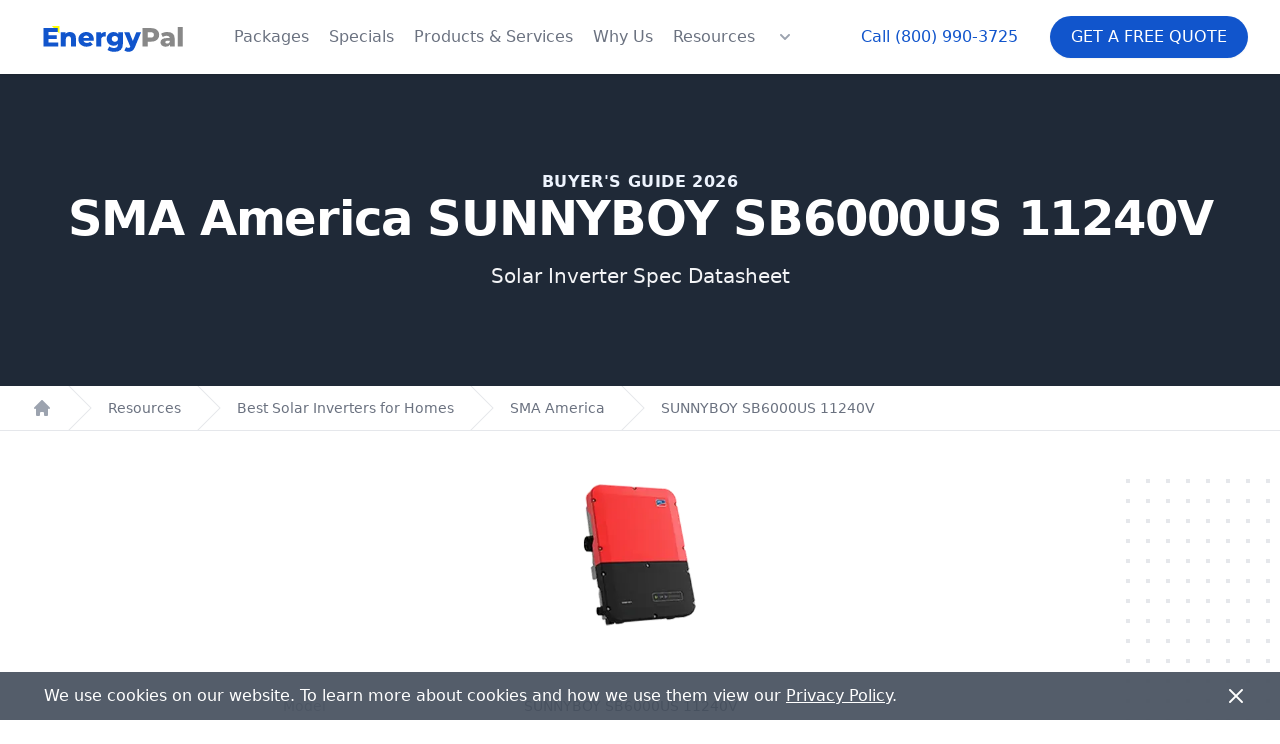

--- FILE ---
content_type: text/html; charset=utf-8
request_url: https://energypal.com/best-solar-inverters-for-homes/sma-america/sunnyboy-sb6000us-11240v
body_size: 10815
content:
<!DOCTYPE html><html lang="en-US"><head><meta charSet="utf-8"/><meta name="viewport" content="width=device-width"/><meta property="og:url" content="https://energypal.com"/><meta property="og:type" content="website"/><meta property="og:image" content="https://energypal.com/banners/buy-sunpower-solar-panels-and-batteries-for-less-cost.jpg"/><meta property="og:image:alt" content="EnergyPal - Buy SunPower solar panels and batteries for less cost"/><meta property="og:image:type" content="image/jpeg"/><meta property="og:image:width" content="2160"/><meta property="og:image:height" content="947"/><meta property="og:locale" content="en_US"/><meta property="og:site_name" content="EnergyPal"/><title>SMA America SUNNYBOY SB6000US 11240V Solar Inverter Manufacturer Guide</title><meta name="robots" content="index,follow"/><meta name="description" content="Learn about the SMA America SUNNYBOY SB6000US 11240V solar inverter. Explore solar inverter efficiency, voltage, warranties and more."/><meta property="og:title" content="SMA America SUNNYBOY SB6000US 11240V Solar Inverter Manufacturer Guide"/><meta property="og:description" content="Learn about the SMA America SUNNYBOY SB6000US 11240V solar inverter. Explore solar inverter efficiency, voltage, warranties and more."/><script type="application/ld+json">{"@context":"https://schema.org","@type":"Product","image":["https://cdn.energypal.com/inverters/sunnyboy-sb6000us-11240v/sunnyboy-sb6000us-11240v-product.webp"],"brand":{"@type":"Brand","name":"SMA America"},"manufacturer":{"@type":"Organization","name":"SMA America","logo":{"@type":"ImageObject","url":"https://cdn.energypal.com/manufacturers/sma-america/sma-america.webp"}},"offers":[{"lowPrice":6000,"price":12000,"highPrice":100000,"url":"https://energypal.com/best-solar-inverters-for-homes/sma-america/sunnyboy-sb6000us-11240v","priceCurrency":"USD","priceValidUntil":"2026-01-01","itemCondition":"https://schema.org/NewCondition","availability":"https://schema.org/InStock","@type":"Offer","seller":{"@type":"Organization","name":"EnergyPal"}}],"name":"SUNNYBOY SB6000US 11240V"}</script><meta name="next-head-count" content="17"/><link rel="apple-touch-icon-precomposed" sizes="57x57" href="/apple-touch-icon-57x57.png"/><link rel="apple-touch-icon-precomposed" sizes="114x114" href="/apple-touch-icon-114x114.png"/><link rel="apple-touch-icon-precomposed" sizes="72x72" href="/apple-touch-icon-72x72.png"/><link rel="apple-touch-icon-precomposed" sizes="144x144" href="/apple-touch-icon-144x144.png"/><link rel="apple-touch-icon-precomposed" sizes="60x60" href="/apple-touch-icon-60x60.png"/><link rel="apple-touch-icon-precomposed" sizes="120x120" href="/apple-touch-icon-120x120.png"/><link rel="apple-touch-icon-precomposed" sizes="76x76" href="/apple-touch-icon-76x76.png"/><link rel="apple-touch-icon-precomposed" sizes="152x152" href="/apple-touch-icon-152x152.png"/><link rel="icon" type="image/png" href="/favicon-196x196.png" sizes="196x196"/><link rel="icon" type="image/png" href="/favicon-96x96.png" sizes="96x96"/><link rel="icon" type="image/png" href="/favicon-32x32.png" sizes="32x32"/><link rel="icon" type="image/png" href="/favicon-16x16.png" sizes="16x16"/><link rel="icon" type="image/png" href="/favicon-128.png" sizes="128x128"/><meta name="application-name" content="EnergyPal"/><meta name="msapplication-TileColor" content="#FFFFFF"/><meta name="msapplication-TileImage" content="/mstile-144x144.png"/><meta name="msapplication-square70x70logo" content="/mstile-70x70.png"/><meta name="msapplication-square150x150logo" content="/mstile-150x150.png"/><meta name="msapplication-wide310x150logo" content="/mstile-310x150.png"/><meta name="msapplication-square310x310logo" content="/mstile-310x310.png"/><meta name="theme-color" media="(prefers-color-scheme: light)" content="white"/><meta name="theme-color" media="(prefers-color-scheme: dark)" content="black"/><script id="pagesense-script" src="https://cdn-ca.pagesense.io/js/energypal/c121fb88184342fd8aa7e64c5bf06ff4.js" defer=""></script><link rel="preload" href="/_next/static/css/05397099e706b5c3.css" as="style"/><link rel="stylesheet" href="/_next/static/css/05397099e706b5c3.css" data-n-g=""/><noscript data-n-css=""></noscript><script defer="" nomodule="" src="/_next/static/chunks/polyfills-c67a75d1b6f99dc8.js"></script><script src="/_next/static/chunks/webpack-d746ff772691a1f6.js" defer=""></script><script src="/_next/static/chunks/framework-3d0d1c881d45b3e2.js" defer=""></script><script src="/_next/static/chunks/main-b5926e6ce963945b.js" defer=""></script><script src="/_next/static/chunks/pages/_app-1eaa9184d71f0d23.js" defer=""></script><script src="/_next/static/chunks/pages/best-solar-inverters-for-homes/%5Bmanufacturer_slug%5D/%5Binverter_slug%5D-cceacdd0426d75b1.js" defer=""></script><script src="/_next/static/BzbDqUZuaWbO19818bffK/_buildManifest.js" defer=""></script><script src="/_next/static/BzbDqUZuaWbO19818bffK/_ssgManifest.js" defer=""></script></head><body><div id="__next"><script id="gtm-id" data-value="GTM-PRW3P75"></script><header class="top-0  bg-white lg:sticky z-30 shadow" data-headlessui-state=""><div class="relative z-20"><div class="flex items-center justify-between px-4 py-5 mx-auto max-w-7xl sm:px-6 sm:py-4 lg:px-8 lg:justify-start lg:space-x-10"><div><a class="flex" href="/"><span class="sr-only">EnergyPal</span><svg xmlns="http://www.w3.org/2000/svg" fill="none" stroke-linecap="square" stroke-miterlimit="10" viewBox="0 0 493.661 121.696" class="w-auto h-10 sm:h-10"><clipPath id="p.0"><path d="M0 0h493.661v121.696H0V0z"></path></clipPath><g clip-path="url(#p.0)"><path fill="#000" fill-opacity="0" fill-rule="evenodd" d="M0 0h493.661v121.696H0z"></path><path fill="#ff0" fill-rule="evenodd" d="M83.873 27.448v23.087L60.786 27.448z"></path><path fill="#000" fill-opacity="0" fill-rule="evenodd" d="M-13.043-48.283h519.748V117.92H-13.043z"></path><path fill="#15c" d="M79.713 77.487V89.72H34.745v-56h43.922v12.235H50.432v9.453h24.875v11.828H50.432v10.25h29.281zm36.323-31.844q8.078 0 13 4.797 4.922 4.797 4.922 14.484v24.797h-15.203V67.41q0-8.89-7.125-8.89-3.922 0-6.282 2.562-2.359 2.562-2.359 7.687v20.953H87.786v-43.36h14.484v4.72q2.563-2.641 6.078-4.032 3.516-1.406 7.688-1.406zm72.398 22.485q0 .156-.25 3.75h-31.516q.969 3.359 3.719 5.171 2.766 1.797 6.922 1.797 3.125 0 5.406-.875 2.281-.89 4.594-2.89l8 8.328q-6.313 7.031-18.484 7.031-7.594 0-13.36-2.875-5.75-2.89-8.922-8-3.156-5.125-3.156-11.61 0-6.39 3.078-11.468t8.516-7.953q5.453-2.89 12.25-2.89 6.484 0 11.765 2.687 5.282 2.672 8.36 7.75 3.078 5.078 3.078 12.047zM165.309 56.44q-3.516 0-5.875 2-2.36 2-3 5.438h17.75q-.64-3.438-3-5.438-2.36-2-5.875-2zm44.641-4.875q2.328-2.969 6.047-4.437 3.719-1.485 8.516-1.485v13.672q-2.079-.234-3.438-.234-4.89 0-7.656 2.64-2.75 2.64-2.75 8.078v19.922h-15.203v-43.36h14.484v5.204zm67.036-5.203v35.437q0 12.079-6.562 18.11-6.547 6.047-18.875 6.047-6.39 0-12-1.438-5.594-1.437-9.516-4.234l5.516-10.64q2.64 2.155 6.672 3.39 4.047 1.25 7.968 1.25 6 0 8.797-2.64 2.797-2.641 2.797-7.845v-1.437q-4.39 5.125-12.875 5.125-5.75 0-10.64-2.594-4.875-2.61-7.766-7.36-2.875-4.765-2.875-11.015 0-6.156 2.875-10.906 2.89-4.766 7.766-7.36 4.89-2.609 10.64-2.609 9.281 0 13.61 6v-5.281h14.468zm-24.468 29.047q4.078 0 6.75-2.485 2.687-2.484 2.687-6.406 0-3.922-2.64-6.36-2.641-2.437-6.797-2.437-4.172 0-6.86 2.438-2.672 2.437-2.672 6.36 0 3.921 2.72 6.405 2.718 2.485 6.812 2.485zm79.915-29.047l-18.719 45.125q-3.28 8-8 11.234-4.718 3.235-11.53 3.235-3.438 0-6.923-1.078-3.468-1.079-5.625-2.844l5.282-10.625q1.265 1.187 3.062 1.86 1.813.687 3.656.687 2.157 0 3.547-.875 1.406-.875 2.375-2.797l-18.562-43.922h15.593l10.641 26.484 10.719-26.484h14.484z"></path><path fill="#888" d="M362.674 33.721q7.593 0 13.187 2.532 5.61 2.515 8.64 7.203 3.048 4.671 3.048 10.984 0 6.328-3.047 10.969-3.031 4.625-8.64 7.156-5.595 2.516-13.188 2.516h-9.766v14.64h-15.844v-56h25.61zm-.969 28.875q4.89 0 7.36-2.11 2.484-2.124 2.484-6.046t-2.485-6.078q-2.468-2.156-7.359-2.156h-8.797v16.39h8.797zm50.885-16.953q10.797 0 16.469 4.922 5.687 4.922 5.687 15.078v24.078H420.59v-5.593q-3.281 6.312-12.797 6.312-5.047 0-8.734-1.75-3.672-1.766-5.547-4.766-1.875-3-1.875-6.843 0-6.157 4.719-9.547 4.718-3.406 14.562-3.406h8.625q-.39-6.891-9.187-6.891-3.125 0-6.329 1-3.203 1-5.437 2.766l-5.125-10.329q3.61-2.39 8.766-3.703 5.156-1.328 10.359-1.328zm-.563 35.203q2.641 0 4.641-1.281t2.875-3.766v-3.765h-6.547q-6.64 0-6.64 4.406 0 2 1.515 3.203 1.516 1.203 4.156 1.203zm32.319-50.484h15.203v59.36h-15.203v-59.36z"></path></g></svg></a></div><div class="lg:hidden"><button type="button" class="bg-primary inline-flex items-center px-4 py-2 text-sm font-medium text-white uppercase  disabled:opacity-75 border border-transparent rounded-full shadow-sm hover:bg-gray-700 focus:outline-none focus:ring-2 focus:ring-offset-2 focus:ring-gray-500 justify-center">Free Quote</button></div><div class="-my-2 -mr-2 lg:hidden"><button aria-label="Navigation Menu" class="inline-flex items-center justify-center p-2 text-gray-400 bg-white rounded-md hover:text-gray-500 hover:bg-gray-100 focus:outline-none focus:ring-2 focus:ring-inset focus:ring-primary-500 relative" type="button" aria-expanded="false" data-headlessui-state=""><div class="absolute h-full w-full"></div><span class="sr-only">Open menu</span><svg xmlns="http://www.w3.org/2000/svg" fill="none" viewBox="0 0 24 24" stroke-width="2" stroke="currentColor" aria-hidden="true" class="w-6 h-6"><path stroke-linecap="round" stroke-linejoin="round" d="M4 6h16M4 12h16M4 18h16"></path></svg></button></div><div class="hidden lg:flex-1 lg:flex lg:items-center lg:justify-between"><nav class="flex space-x-5"><a class="text-base font-medium text-gray-500 hover:text-gray-900" href="/compare">Packages</a><a class="text-base font-medium text-gray-500 hover:text-gray-900" href="/specials">Specials</a><a class="text-base font-medium text-gray-500 hover:text-gray-900" href="/products">Products &amp; Services</a><a class="text-base font-medium text-gray-500 hover:text-gray-900" href="/best-solar-company-reviews">Why Us</a><a class="text-base font-medium text-gray-500 hover:text-gray-900" href="/solar-customer-resources">Resources</a><div class="flex" data-headlessui-state=""><button aria-label="Resources Menu" class="text-gray-500 group bg-white rounded-md inline-flex items-center text-base font-medium hover:text-gray-900 focus:outline-none focus:ring-2 focus:ring-offset-2 focus:ring-primary-500" type="button" aria-expanded="false" data-headlessui-state=""><svg xmlns="http://www.w3.org/2000/svg" viewBox="0 0 20 20" fill="currentColor" aria-hidden="true" class="text-gray-400 h-5 w-5 group-hover:text-gray-500"><path fill-rule="evenodd" d="M5.293 7.293a1 1 0 011.414 0L10 10.586l3.293-3.293a1 1 0 111.414 1.414l-4 4a1 1 0 01-1.414 0l-4-4a1 1 0 010-1.414z" clip-rule="evenodd"></path></svg></button></div></nav><div style="position:fixed;top:1px;left:1px;width:1px;height:0;padding:0;margin:-1px;overflow:hidden;clip:rect(0, 0, 0, 0);white-space:nowrap;border-width:0;display:none"></div><div class="flex items-center lg:ml-12"><a href="tel:+18009903725" class="text-base font-medium text-primary hover:text-gray-900">Call <!-- -->(800) 990-3725</a><button type="button" class="ml-8 bg-primary inline-flex items-center px-5 py-2 text-base font-medium text-white uppercase  disabled:opacity-75 border border-transparent rounded-full shadow-sm hover:bg-gray-700 focus:outline-none focus:ring-2 focus:ring-offset-2 focus:ring-gray-500 justify-center">Get a Free Quote</button></div></div></div></div></header><div style="position:fixed;top:1px;left:1px;width:1px;height:0;padding:0;margin:-1px;overflow:hidden;clip:rect(0, 0, 0, 0);white-space:nowrap;border-width:0;display:none"></div><main><article><div class="relative bg-gray-800"><div class="relative px-4 py-16 mx-auto max-w-7xl sm:py-24 sm:px-6 lg:px-8"><div class="text-center"><p class="text-base font-semibold tracking-wide uppercase text-accent-400">Buyer&#x27;s Guide 2026</p><h1 class="text-4xl font-bold text-white sm:text-5xl sm:tracking-tight lg:text-5xl">SMA America SUNNYBOY SB6000US 11240V</h1><h2 class="mt-5 text-xl text-gray-100">Solar Inverter Spec Datasheet</h2></div></div></div><nav class="flex bg-white border-b border-gray-200" aria-label="Breadcrumb"><ol role="list" class="flex w-full max-w-screen-xl px-4 mx-auto space-x-4 sm:px-6 lg:px-8"><li class="flex"><div class="flex items-center"><a class="text-gray-400 hover:text-gray-500" href="/"><svg xmlns="http://www.w3.org/2000/svg" viewBox="0 0 20 20" fill="currentColor" aria-hidden="true" class="flex-shrink-0 w-5 h-5"><path d="M10.707 2.293a1 1 0 00-1.414 0l-7 7a1 1 0 001.414 1.414L4 10.414V17a1 1 0 001 1h2a1 1 0 001-1v-2a1 1 0 011-1h2a1 1 0 011 1v2a1 1 0 001 1h2a1 1 0 001-1v-6.586l.293.293a1 1 0 001.414-1.414l-7-7z"></path></svg><span class="sr-only">Home</span></a></div></li><li class="flex"><div class="flex items-center"><svg class="flex-shrink-0 w-6 h-full text-gray-200" viewBox="0 0 24 44" preserveAspectRatio="none" fill="currentColor" xmlns="http://www.w3.org/2000/svg" aria-hidden="true"><path d="M.293 0l22 22-22 22h1.414l22-22-22-22H.293z"></path></svg><a class="ml-4 text-sm font-medium text-gray-500 hover:text-gray-700" href="/solar-customer-resources">Resources</a></div></li><li class="flex"><div class="flex items-center"><svg class="flex-shrink-0 w-6 h-full text-gray-200" viewBox="0 0 24 44" preserveAspectRatio="none" fill="currentColor" xmlns="http://www.w3.org/2000/svg" aria-hidden="true"><path d="M.293 0l22 22-22 22h1.414l22-22-22-22H.293z"></path></svg><a class="ml-4 text-sm font-medium text-gray-500 hover:text-gray-700" href="/best-solar-inverters-for-homes">Best Solar Inverters for Homes</a></div></li><li class="flex"><div class="flex items-center"><svg class="flex-shrink-0 w-6 h-full text-gray-200" viewBox="0 0 24 44" preserveAspectRatio="none" fill="currentColor" xmlns="http://www.w3.org/2000/svg" aria-hidden="true"><path d="M.293 0l22 22-22 22h1.414l22-22-22-22H.293z"></path></svg><a class="ml-4 text-sm font-medium text-gray-500 hover:text-gray-700" href="/best-solar-inverters-for-homes/sma-america">SMA America</a></div></li><li class="flex"><div class="flex items-center"><svg class="flex-shrink-0 w-6 h-full text-gray-200" viewBox="0 0 24 44" preserveAspectRatio="none" fill="currentColor" xmlns="http://www.w3.org/2000/svg" aria-hidden="true"><path d="M.293 0l22 22-22 22h1.414l22-22-22-22H.293z"></path></svg><a class="ml-4 text-sm font-medium text-gray-500 hover:text-gray-700" href="/best-solar-inverters-for-homes/sma-america/sunnyboy-sb6000us-11240v">SUNNYBOY SB6000US 11240V</a></div></li></ol></nav><div class="relative pb-16 overflow-hidden bg-white"><div class="hidden lg:block lg:absolute lg:inset-y-0 lg:h-full lg:w-full"><div class="relative h-full mx-auto text-lg max-w-prose" aria-hidden="true"><svg class="absolute transform translate-x-32 top-12 left-full" width="404" height="384" fill="none" viewBox="0 0 404 384"><defs><pattern id="74b3fd99-0a6f-4271-bef2-e80eeafdf357" x="0" y="0" width="20" height="20" patternUnits="userSpaceOnUse"><rect x="0" y="0" width="4" height="4" class="text-gray-200" fill="currentColor"></rect></pattern></defs><rect width="404" height="384" fill="url(#74b3fd99-0a6f-4271-bef2-e80eeafdf357)"></rect></svg><svg class="absolute transform -translate-x-32 -translate-y-1/2 top-1/2 right-full" width="404" height="384" fill="none" viewBox="0 0 404 384"><defs><pattern id="f210dbf6-a58d-4871-961e-36d5016a0f49" x="0" y="0" width="20" height="20" patternUnits="userSpaceOnUse"><rect x="0" y="0" width="4" height="4" class="text-gray-200" fill="currentColor"></rect></pattern></defs><rect width="404" height="384" fill="url(#f210dbf6-a58d-4871-961e-36d5016a0f49)"></rect></svg><svg class="absolute transform translate-x-32 bottom-12 left-full" width="404" height="384" fill="none" viewBox="0 0 404 384"><defs><pattern id="d3eb07ae-5182-43e6-857d-35c643af9034" x="0" y="0" width="20" height="20" patternUnits="userSpaceOnUse"><rect x="0" y="0" width="4" height="4" class="text-gray-200" fill="currentColor"></rect></pattern></defs><rect width="404" height="384" fill="url(#d3eb07ae-5182-43e6-857d-35c643af9034)"></rect></svg></div></div><div class="relative px-4 sm:px-6 lg:px-8"><div class="mx-auto mt-6 prose prose-lg text-gray-500 prose-primary"><div class="text-center max-h-[300px] flex justify-center items-center"><span style="box-sizing:border-box;display:inline-block;overflow:hidden;width:initial;height:initial;background:none;opacity:1;border:0;margin:0;padding:0;position:relative;max-width:100%"><span style="box-sizing:border-box;display:block;width:initial;height:initial;background:none;opacity:1;border:0;margin:0;padding:0;max-width:100%"><img style="display:block;max-width:100%;width:initial;height:initial;background:none;opacity:1;border:0;margin:0;padding:0" alt="" aria-hidden="true" src="data:image/svg+xml,%3csvg%20xmlns=%27http://www.w3.org/2000/svg%27%20version=%271.1%27%20width=%27153.33333333333334%27%20height=%27200%27/%3e"/></span><img alt="SUNNYBOY SB6000US 11240V" src="[data-uri]" decoding="async" data-nimg="intrinsic" style="position:absolute;top:0;left:0;bottom:0;right:0;box-sizing:border-box;padding:0;border:none;margin:auto;display:block;width:0;height:0;min-width:100%;max-width:100%;min-height:100%;max-height:100%"/><noscript><img alt="SUNNYBOY SB6000US 11240V" loading="lazy" decoding="async" data-nimg="intrinsic" style="position:absolute;top:0;left:0;bottom:0;right:0;box-sizing:border-box;padding:0;border:none;margin:auto;display:block;width:0;height:0;min-width:100%;max-width:100%;min-height:100%;max-height:100%" srcSet="/_next/image?url=https%3A%2F%2Fcdn.energypal.com%2Finverters%2Fsunnyboy-sb6000us-11240v%2Fsunnyboy-sb6000us-11240v-product.webp&amp;w=256&amp;q=75 1x, /_next/image?url=https%3A%2F%2Fcdn.energypal.com%2Finverters%2Fsunnyboy-sb6000us-11240v%2Fsunnyboy-sb6000us-11240v-product.webp&amp;w=384&amp;q=75 2x" src="/_next/image?url=https%3A%2F%2Fcdn.energypal.com%2Finverters%2Fsunnyboy-sb6000us-11240v%2Fsunnyboy-sb6000us-11240v-product.webp&amp;w=384&amp;q=75"/></noscript></span></div><div class="mt-5 border-t border-gray-200"><dl class="sm:divide-y sm:divide-gray-200"><div class=" sm:py-5 sm:grid sm:grid-cols-3 sm:gap-4 md:gap-2 flex flex-col md:flex-row  justify-center md:items-end"><dd class="text-sm font-medium text-gray-500">Model</dd><dd class=" text-sm text-gray-900 sm:mt-0 sm:col-span-2">SUNNYBOY SB6000US 11240V</dd></div><div class=" sm:py-5 sm:grid sm:grid-cols-3 sm:gap-4 md:gap-2 flex flex-col md:flex-row  justify-center md:items-end"><dd class="text-sm font-medium text-gray-500">Manufacturer</dd><dd class=" text-sm text-gray-900 sm:mt-0 sm:col-span-2"><a href="/best-home-battery-systems/sma-america">SMA America</a></dd></div><div class=" sm:py-5 sm:grid sm:grid-cols-3 sm:gap-4 md:gap-2 flex flex-col md:flex-row  justify-center md:items-end"><dd class="text-sm font-medium text-gray-500">Type</dd><dd class=" text-sm text-gray-900 sm:mt-0 sm:col-span-2">String inverter</dd></div><div class=" sm:py-5 sm:grid sm:grid-cols-3 sm:gap-4 md:gap-2 flex flex-col md:flex-row  justify-center md:items-end"><dd class="text-sm font-medium text-gray-500">Efficiency</dd><dd class=" text-sm text-gray-900 sm:mt-0 sm:col-span-2">95.5%</dd></div><div class=" sm:py-5 sm:grid sm:grid-cols-3 sm:gap-4 md:gap-2 flex flex-col md:flex-row  justify-center md:items-end"><dd class="text-sm font-medium text-gray-500">Warranty </dd><dd class=" text-sm text-gray-900 sm:mt-0 sm:col-span-2">20 Years</dd></div><div class=" sm:py-5 sm:grid sm:grid-cols-3 sm:gap-4 md:gap-2 flex flex-col md:flex-row  justify-center md:items-end"><dd class="text-sm font-medium text-gray-500">Nominal Voltage </dd><dd class=" text-sm text-gray-900 sm:mt-0 sm:col-span-2">240VAC</dd></div><div class=" sm:py-5 sm:grid sm:grid-cols-3 sm:gap-4 md:gap-2 flex flex-col md:flex-row  justify-center md:items-end"><dd class="text-sm font-medium text-gray-500">Maximum Output Power </dd><dd class=" text-sm text-gray-900 sm:mt-0 sm:col-span-2">6.0kW</dd></div></dl></div><h4 class="text-2xl ">Inverter Info</h4><div class="mt-5 border-t border-gray-200"><dl class="sm:divide-y sm:divide-gray-200"><div class=" sm:py-5 sm:grid sm:grid-cols-3 sm:gap-4 md:gap-2 flex flex-col md:flex-row  justify-center md:items-end"><dd class="text-sm font-medium text-gray-500">Type</dd><dd class=" text-sm text-gray-900 sm:mt-0 sm:col-span-2">String inverter</dd></div><div class=" sm:py-5 sm:grid sm:grid-cols-3 sm:gap-4 md:gap-2 flex flex-col md:flex-row  justify-center md:items-end"><dd class="text-sm font-medium text-gray-500">Efficiency</dd><dd class=" text-sm text-gray-900 sm:mt-0 sm:col-span-2">95.5%</dd></div><div class=" sm:py-5 sm:grid sm:grid-cols-3 sm:gap-4 md:gap-2 flex flex-col md:flex-row  justify-center md:items-end"><dd class="text-sm font-medium text-gray-500">Warranty </dd><dd class=" text-sm text-gray-900 sm:mt-0 sm:col-span-2">20 Years</dd></div><div class=" sm:py-5 sm:grid sm:grid-cols-3 sm:gap-4 md:gap-2 flex flex-col md:flex-row  justify-center md:items-end"><dd class="text-sm font-medium text-gray-500">Nominal Voltage </dd><dd class=" text-sm text-gray-900 sm:mt-0 sm:col-span-2">240VAC</dd></div><div class=" sm:py-5 sm:grid sm:grid-cols-3 sm:gap-4 md:gap-2 flex flex-col md:flex-row  justify-center md:items-end"><dd class="text-sm font-medium text-gray-500">Maximum Output Power </dd><dd class=" text-sm text-gray-900 sm:mt-0 sm:col-span-2">6.0kW</dd></div></dl></div><h4 class="text-2xl ">Inverter Features</h4><div class="mt-5 border-t border-gray-200"><dl class="sm:divide-y sm:divide-gray-200"><div class=" sm:py-5 sm:grid sm:grid-cols-3 sm:gap-4 md:gap-2 flex flex-col md:flex-row  justify-center md:items-end"><dd class="text-sm font-medium text-gray-500">Type</dd><dd class=" text-sm text-gray-900 sm:mt-0 sm:col-span-2">String inverter</dd></div><div class=" sm:py-5 sm:grid sm:grid-cols-3 sm:gap-4 md:gap-2 flex flex-col md:flex-row  justify-center md:items-end"><dd class="text-sm font-medium text-gray-500">Efficiency</dd><dd class=" text-sm text-gray-900 sm:mt-0 sm:col-span-2">95.5%</dd></div><div class=" sm:py-5 sm:grid sm:grid-cols-3 sm:gap-4 md:gap-2 flex flex-col md:flex-row  justify-center md:items-end"><dd class="text-sm font-medium text-gray-500">Warranty </dd><dd class=" text-sm text-gray-900 sm:mt-0 sm:col-span-2">20 Years</dd></div><div class=" sm:py-5 sm:grid sm:grid-cols-3 sm:gap-4 md:gap-2 flex flex-col md:flex-row  justify-center md:items-end"><dd class="text-sm font-medium text-gray-500">Nominal Voltage </dd><dd class=" text-sm text-gray-900 sm:mt-0 sm:col-span-2">240VAC</dd></div><div class=" sm:py-5 sm:grid sm:grid-cols-3 sm:gap-4 md:gap-2 flex flex-col md:flex-row  justify-center md:items-end"><dd class="text-sm font-medium text-gray-500">Maximum Output Power </dd><dd class=" text-sm text-gray-900 sm:mt-0 sm:col-span-2">6.0kW</dd></div></dl></div><h4 class="text-2xl ">Inverter Voltage</h4><div class="mt-5 border-t border-gray-200"><dl class="sm:divide-y sm:divide-gray-200"><div class=" sm:py-5 sm:grid sm:grid-cols-3 sm:gap-4 md:gap-2 flex flex-col md:flex-row  justify-center md:items-end"><dd class="text-sm font-medium text-gray-500">Type</dd><dd class=" text-sm text-gray-900 sm:mt-0 sm:col-span-2">String inverter</dd></div><div class=" sm:py-5 sm:grid sm:grid-cols-3 sm:gap-4 md:gap-2 flex flex-col md:flex-row  justify-center md:items-end"><dd class="text-sm font-medium text-gray-500">Efficiency</dd><dd class=" text-sm text-gray-900 sm:mt-0 sm:col-span-2">95.5%</dd></div><div class=" sm:py-5 sm:grid sm:grid-cols-3 sm:gap-4 md:gap-2 flex flex-col md:flex-row  justify-center md:items-end"><dd class="text-sm font-medium text-gray-500">Warranty </dd><dd class=" text-sm text-gray-900 sm:mt-0 sm:col-span-2">20 Years</dd></div><div class=" sm:py-5 sm:grid sm:grid-cols-3 sm:gap-4 md:gap-2 flex flex-col md:flex-row  justify-center md:items-end"><dd class="text-sm font-medium text-gray-500">Nominal Voltage </dd><dd class=" text-sm text-gray-900 sm:mt-0 sm:col-span-2">240VAC</dd></div><div class=" sm:py-5 sm:grid sm:grid-cols-3 sm:gap-4 md:gap-2 flex flex-col md:flex-row  justify-center md:items-end"><dd class="text-sm font-medium text-gray-500">Maximum Output Power </dd><dd class=" text-sm text-gray-900 sm:mt-0 sm:col-span-2">6.0kW</dd></div></dl></div><h4 class="text-2xl ">Buy <!-- -->SMA America<!-- --> <!-- -->SUNNYBOY SB6000US 11240V<!-- --> Solar Inverters</h4><p>EnergyPal is a dealer for the best Solar inverters and leading energy companies, solar installers and manufacturers of solar and battery storage products. To see our latest deals, and learn about financing and $0 down lease options, please request a quote and we will call you immediately.</p></div></div></div><div class="py-8 bg-gray-100"><div class="mx-auto max-w-7xl lg:grid lg:grid-cols-2"><div class="px-4 py-8 lg:px-24 lg:py-36 lg:col-span-1"><h3 class="text-3xl font-bold capitalize mb-4">Get a free quote<br/>and EnergyPal offers.</h3><p class="mt-2 text-base text-gray-900">Call<!-- --> <a href="tel:+18009903725" class="font-bold underline text-primary">(800) 990-3725</a> <!-- -->or complete the questions and an EnergyPal Advisor will contact you with comparative quotes.</p></div><div class="px-4 py-8 sm:px-6 lg:col-span-1 lg:px-8 lg:py-16 xl:pr-12"><form class="grid grid-cols-1 gap-y-6 sm:grid-cols-2 sm:gap-x-8"><div class=""><label for="vertical-firstName" class="sr-only">First Name</label><div class="mt-1"><input type="text" id="vertical-firstName" class="block w-full px-4 rounded-full shadow-sm border-gray-300 focus:ring-primary-500 focus:border-primary-500 bg-gray-100" autoComplete="given-name" maxLength="100" placeholder="First Name" name="firstName"/></div></div><div class=""><label for="vertical-lastName" class="sr-only">Last Name</label><div class="mt-1"><input type="text" id="vertical-lastName" class="block w-full px-4 rounded-full shadow-sm border-gray-300 focus:ring-primary-500 focus:border-primary-500 bg-gray-100" autoComplete="family-name" maxLength="100" placeholder="Last Name" name="lastName"/></div></div><div class=""><label for="vertical-email" class="sr-only">Email</label><div class="mt-1"><input id="vertical-email" type="email" autoComplete="email" maxLength="320" placeholder="Email" class="block w-full px-4 rounded-full shadow-sm border-gray-300 focus:ring-primary-500 focus:border-primary-500 bg-gray-100" name="email"/></div></div><div class=""><label for="vertical-phone" class="sr-only">Phone Number</label><div class="mt-1"><input id="vertical-phone" name="phone" placeholder="Phone" type="tel" inputMode="tel" autoComplete="tel-national" maxLength="14" class="block w-full px-4 rounded-full shadow-sm border-gray-300 focus:ring-primary-500 focus:border-primary-500 bg-gray-100" value=""/></div></div><div class="sm:col-span-2"><label for="vertical-street" class="sr-only">Street Address</label><div class="mt-1"><input id="vertical-street" type="text" autoComplete="street-address" maxLength="500" class="block w-full px-4 rounded-full shadow-sm border-gray-300 focus:ring-primary-500 focus:border-primary-500 bg-gray-100" placeholder="Street Address" name="address.street"/></div></div><div class=""><label for="vertical-country" class="sr-only">Country</label><div class="mt-1"><select id="vertical-country" autoCapitalize="country" class="block w-full px-4 rounded-full shadow-sm border-gray-300 focus:ring-primary-500 focus:border-primary-500 bg-gray-100" name="address.country"><option value="US" selected="">United States</option><option value="CA">Canada</option></select></div></div><div class=""><label for="vertical-zip" class="sr-only">Zip</label><div class="mt-1"><input id="vertical-zip" name="zip" type="text" inputMode="numeric" autoComplete="postal-code" maxLength="7" class="block w-full px-4 rounded-full shadow-sm border-gray-300 focus:ring-primary-500 focus:border-primary-500 bg-gray-100" placeholder="Zip" value=""/></div></div><div class="sm:col-span-2"><p class="mb-4 text-xs text-gray-700">Thanks for your interest in EnergyPal! By clicking below, you agree EnergyPal may call and text you about the products and services of up to four solar installers at the number provided even if on a &quot;do not call&quot; list, using either pre-recorded messages or automated means. Msg and data rates may apply. Your consent is not required to make a purchase.</p><button type="submit" class=" inline-flex items-center px-5 py-2 text-base font-medium text-white uppercase bg-gray-900 disabled:opacity-75 border border-transparent rounded-full shadow-sm hover:bg-gray-700 focus:outline-none focus:ring-2 focus:ring-offset-2 focus:ring-gray-500 justify-center">Get a Free Quote</button></div><input type="hidden" name="cid"/><input type="hidden" name="sid"/></form></div></div></div></article></main><footer class="bg-gray-50" aria-labelledby="footer-heading"><h2 id="footer-heading" class="sr-only">Footer</h2><div class="px-4 py-12 mx-auto max-w-7xl sm:px-6 lg:py-16 lg:px-8"><div class="xl:grid xl:grid-cols-3 xl:gap-8"><div class="grid grid-cols-2 gap-8 mt-2 md:mt-12 xl:mt-0 xl:col-span-2"><div class="flex w-full col-span-2 mx-auto space-x-6 place-self-start md:hidden"><a class="text-gray-400 hover:text-gray-500" href="https://www.facebook.com/joinEnergyPal" target="_blank" rel="noopener noreferrer"><span class="sr-only">Facebook</span><svg fill="currentColor" viewBox="0 0 24 24" class="w-6 h-6" aria-hidden="true"><path fill-rule="evenodd" d="M22 12c0-5.523-4.477-10-10-10S2 6.477 2 12c0 4.991 3.657 9.128 8.438 9.878v-6.987h-2.54V12h2.54V9.797c0-2.506 1.492-3.89 3.777-3.89 1.094 0 2.238.195 2.238.195v2.46h-1.26c-1.243 0-1.63.771-1.63 1.562V12h2.773l-.443 2.89h-2.33v6.988C18.343 21.128 22 16.991 22 12z" clip-rule="evenodd"></path></svg></a><a class="text-gray-400 hover:text-gray-500" href="https://www.instagram.com/energypalsolar/" target="_blank" rel="noopener noreferrer"><span class="sr-only">Instagram</span><svg fill="currentColor" viewBox="0 0 24 24" class="w-6 h-6" aria-hidden="true"><path fill-rule="evenodd" d="M12.315 2c2.43 0 2.784.013 3.808.06 1.064.049 1.791.218 2.427.465a4.902 4.902 0 011.772 1.153 4.902 4.902 0 011.153 1.772c.247.636.416 1.363.465 2.427.048 1.067.06 1.407.06 4.123v.08c0 2.643-.012 2.987-.06 4.043-.049 1.064-.218 1.791-.465 2.427a4.902 4.902 0 01-1.153 1.772 4.902 4.902 0 01-1.772 1.153c-.636.247-1.363.416-2.427.465-1.067.048-1.407.06-4.123.06h-.08c-2.643 0-2.987-.012-4.043-.06-1.064-.049-1.791-.218-2.427-.465a4.902 4.902 0 01-1.772-1.153 4.902 4.902 0 01-1.153-1.772c-.247-.636-.416-1.363-.465-2.427-.047-1.024-.06-1.379-.06-3.808v-.63c0-2.43.013-2.784.06-3.808.049-1.064.218-1.791.465-2.427a4.902 4.902 0 011.153-1.772A4.902 4.902 0 015.45 2.525c.636-.247 1.363-.416 2.427-.465C8.901 2.013 9.256 2 11.685 2h.63zm-.081 1.802h-.468c-2.456 0-2.784.011-3.807.058-.975.045-1.504.207-1.857.344-.467.182-.8.398-1.15.748-.35.35-.566.683-.748 1.15-.137.353-.3.882-.344 1.857-.047 1.023-.058 1.351-.058 3.807v.468c0 2.456.011 2.784.058 3.807.045.975.207 1.504.344 1.857.182.466.399.8.748 1.15.35.35.683.566 1.15.748.353.137.882.3 1.857.344 1.054.048 1.37.058 4.041.058h.08c2.597 0 2.917-.01 3.96-.058.976-.045 1.505-.207 1.858-.344.466-.182.8-.398 1.15-.748.35-.35.566-.683.748-1.15.137-.353.3-.882.344-1.857.048-1.055.058-1.37.058-4.041v-.08c0-2.597-.01-2.917-.058-3.96-.045-.976-.207-1.505-.344-1.858a3.097 3.097 0 00-.748-1.15 3.098 3.098 0 00-1.15-.748c-.353-.137-.882-.3-1.857-.344-1.023-.047-1.351-.058-3.807-.058zM12 6.865a5.135 5.135 0 110 10.27 5.135 5.135 0 010-10.27zm0 1.802a3.333 3.333 0 100 6.666 3.333 3.333 0 000-6.666zm5.338-3.205a1.2 1.2 0 110 2.4 1.2 1.2 0 010-2.4z" clip-rule="evenodd"></path></svg></a><a class="text-gray-400 hover:text-gray-500" href="https://twitter.com/energypalsolar" target="_blank" rel="noopener noreferrer"><span class="sr-only">Twitter</span><svg fill="currentColor" class="w-6 h-6" aria-hidden="true"><path d="M8.29 20.251c7.547 0 11.675-6.253 11.675-11.675 0-.178 0-.355-.012-.53A8.348 8.348 0 0022 5.92a8.19 8.19 0 01-2.357.646 4.118 4.118 0 001.804-2.27 8.224 8.224 0 01-2.605.996 4.107 4.107 0 00-6.993 3.743 11.65 11.65 0 01-8.457-4.287 4.106 4.106 0 001.27 5.477A4.072 4.072 0 012.8 9.713v.052a4.105 4.105 0 003.292 4.022 4.095 4.095 0 01-1.853.07 4.108 4.108 0 003.834 2.85A8.233 8.233 0 012 18.407a11.616 11.616 0 006.29 1.84"></path></svg></a><a class="text-gray-400 hover:text-gray-500" href="https://www.houzz.com/professionals/solar-energy-contractors/energypal-solar-pfvwus-pf~1010879881" target="_blank" rel="noopener noreferrer"><span class="sr-only">Houzz</span><svg class="w-6 h-6" aria-hidden="true" xmlns="http://www.w3.org/2000/svg" x="0" y="0" fill="currentColor" enable-background="new 0 0 94 100" version="1.1" viewBox="0 0 94 100" xml:space="preserve"><path d="M54 80L74 80 74 45.5 34 34 34 20 20 20 20 80 40 80 40 60 54 60z"></path><path d="M0 0H94V100H0z" fill="none"></path></svg></a><a class="text-gray-400 hover:text-gray-500" href="/reviews"><span class="sr-only">Google</span><svg fill="currentColor" viewBox="0 0 24 24" class="w-6 h-6" aria-hidden="true"><path d="M-3.264 51.509c0-.79-.07-1.54-.19-2.27h-11.3v4.51h6.47c-.29 1.48-1.14 2.73-2.4 3.58v3h3.86c2.26-2.09 3.56-5.17 3.56-8.82z" transform="translate(27.009 -39.239)"></path><path d="M-14.754 63.239c3.24 0 5.95-1.08 7.93-2.91l-3.86-3c-1.08.72-2.45 1.16-4.07 1.16-3.13 0-5.78-2.11-6.73-4.96h-3.98v3.09c1.97 3.92 6.02 6.62 10.71 6.62z" transform="translate(27.009 -39.239)"></path><path d="M-21.484 53.529c-.25-.72-.38-1.49-.38-2.29s.14-1.57.38-2.29v-3.09h-3.98a11.86 11.86 0 000 10.76l3.98-3.09z" transform="translate(27.009 -39.239)"></path><path d="M-14.754 43.989c1.77 0 3.35.61 4.6 1.8l3.42-3.42c-2.07-1.94-4.78-3.13-8.02-3.13-4.69 0-8.74 2.7-10.71 6.62l3.98 3.09c.95-2.85 3.6-4.96 6.73-4.96z" transform="translate(27.009 -39.239)"></path></svg></a></div><div class="md:grid md:grid-cols-2 md:gap-8"><div><h3 class="text-sm font-semibold tracking-wider text-gray-500 uppercase">Products</h3><ul role="list" class="mt-4 space-y-4"><li><a class="text-base text-gray-500 hover:text-gray-900 hover:underline" href="/best-solar-panels-for-homes">Home Solar Panels</a></li><li><a class="text-base text-gray-500 hover:text-gray-900 hover:underline" href="/best-home-battery-systems">Home Battery Backup</a></li><li><a class="text-base text-gray-500 hover:text-gray-900 hover:underline" href="/best-solar-inverters-for-homes">Solar Inverters</a></li><li><a class="text-base text-gray-500 hover:text-gray-900 hover:underline" href="/solar-financing-lease-loan">Solar Financing</a></li></ul></div><div class="mt-12 md:mt-0"><h3 class="text-sm font-semibold tracking-wider text-gray-500 uppercase">About Us</h3><ul role="list" class="mt-4 space-y-4"><li><a class="text-base text-gray-500 hover:text-gray-900 hover:underline" href="/best-solar-company-reviews">Why EnergyPal</a></li><li><a class="text-base text-gray-500 hover:text-gray-900 hover:underline" href="/our-story">About EnergyPal</a></li><li><a class="text-base text-gray-500 hover:text-gray-900 hover:underline" href="/reviews">EnergyPal Reviews</a></li><li><a class="text-base text-gray-500 hover:text-gray-900 hover:underline" href="https://energypal.zohorecruit.com/careers" target="_blank" rel="noopener noreferrer">Careers</a></li></ul></div></div><div class="md:grid md:grid-cols-2 md:gap-8"><div><h3 class="text-sm font-semibold tracking-wider text-gray-500 uppercase">Partnerships</h3><ul role="list" class="mt-4 space-y-4"><li><a class="text-base text-gray-500 hover:text-gray-900 hover:underline" href="/become-a-partner">Become a Partner</a></li><li><a class="text-base text-gray-500 hover:text-gray-900 hover:underline" href="/home-battery-solar-installers-near-me">Service Areas</a></li><li><a class="text-base text-gray-500 hover:text-gray-900 hover:underline" href="/company-brand-assets">Brand Assets</a></li><li><a class="text-base text-gray-500 hover:text-gray-900 hover:underline" href="https://partner.energypal.com/login" target="_blank" rel="noopener noreferrer">Partner Login</a></li></ul></div><div class="mt-12 md:mt-0"><h3 class="text-sm font-semibold tracking-wider text-gray-500 uppercase">Customer Service</h3><ul role="list" class="mt-4 space-y-4"><li><a class="text-base text-gray-500 hover:text-gray-900 hover:underline" href="/contact-us-customer-care">Support</a></li><li><a class="text-base text-gray-500 hover:text-gray-900 hover:underline" href="/contact">Contact Us</a></li><li><a class="text-base text-gray-500 hover:text-gray-900 hover:underline" href="tel:+18009903725" target="_blank" rel="noopener noreferrer">(800) 990-3725</a></li><li><a class="text-base text-gray-500 hover:text-gray-900 hover:underline" href="/solar-customer-resources">Resources</a></li></ul></div></div></div><div class="hidden space-y-4 xl:col-span-1 md:block"><h3 class="text-sm font-semibold tracking-wider text-gray-500 uppercase">Follow Us</h3><div class="flex space-x-6"><a class="text-gray-400 hover:text-gray-500" href="https://www.facebook.com/joinEnergyPal" target="_blank" rel="noopener noreferrer"><span class="sr-only">Facebook</span><svg fill="currentColor" viewBox="0 0 24 24" class="w-6 h-6" aria-hidden="true"><path fill-rule="evenodd" d="M22 12c0-5.523-4.477-10-10-10S2 6.477 2 12c0 4.991 3.657 9.128 8.438 9.878v-6.987h-2.54V12h2.54V9.797c0-2.506 1.492-3.89 3.777-3.89 1.094 0 2.238.195 2.238.195v2.46h-1.26c-1.243 0-1.63.771-1.63 1.562V12h2.773l-.443 2.89h-2.33v6.988C18.343 21.128 22 16.991 22 12z" clip-rule="evenodd"></path></svg></a><a class="text-gray-400 hover:text-gray-500" href="https://www.instagram.com/energypalsolar/" target="_blank" rel="noopener noreferrer"><span class="sr-only">Instagram</span><svg fill="currentColor" viewBox="0 0 24 24" class="w-6 h-6" aria-hidden="true"><path fill-rule="evenodd" d="M12.315 2c2.43 0 2.784.013 3.808.06 1.064.049 1.791.218 2.427.465a4.902 4.902 0 011.772 1.153 4.902 4.902 0 011.153 1.772c.247.636.416 1.363.465 2.427.048 1.067.06 1.407.06 4.123v.08c0 2.643-.012 2.987-.06 4.043-.049 1.064-.218 1.791-.465 2.427a4.902 4.902 0 01-1.153 1.772 4.902 4.902 0 01-1.772 1.153c-.636.247-1.363.416-2.427.465-1.067.048-1.407.06-4.123.06h-.08c-2.643 0-2.987-.012-4.043-.06-1.064-.049-1.791-.218-2.427-.465a4.902 4.902 0 01-1.772-1.153 4.902 4.902 0 01-1.153-1.772c-.247-.636-.416-1.363-.465-2.427-.047-1.024-.06-1.379-.06-3.808v-.63c0-2.43.013-2.784.06-3.808.049-1.064.218-1.791.465-2.427a4.902 4.902 0 011.153-1.772A4.902 4.902 0 015.45 2.525c.636-.247 1.363-.416 2.427-.465C8.901 2.013 9.256 2 11.685 2h.63zm-.081 1.802h-.468c-2.456 0-2.784.011-3.807.058-.975.045-1.504.207-1.857.344-.467.182-.8.398-1.15.748-.35.35-.566.683-.748 1.15-.137.353-.3.882-.344 1.857-.047 1.023-.058 1.351-.058 3.807v.468c0 2.456.011 2.784.058 3.807.045.975.207 1.504.344 1.857.182.466.399.8.748 1.15.35.35.683.566 1.15.748.353.137.882.3 1.857.344 1.054.048 1.37.058 4.041.058h.08c2.597 0 2.917-.01 3.96-.058.976-.045 1.505-.207 1.858-.344.466-.182.8-.398 1.15-.748.35-.35.566-.683.748-1.15.137-.353.3-.882.344-1.857.048-1.055.058-1.37.058-4.041v-.08c0-2.597-.01-2.917-.058-3.96-.045-.976-.207-1.505-.344-1.858a3.097 3.097 0 00-.748-1.15 3.098 3.098 0 00-1.15-.748c-.353-.137-.882-.3-1.857-.344-1.023-.047-1.351-.058-3.807-.058zM12 6.865a5.135 5.135 0 110 10.27 5.135 5.135 0 010-10.27zm0 1.802a3.333 3.333 0 100 6.666 3.333 3.333 0 000-6.666zm5.338-3.205a1.2 1.2 0 110 2.4 1.2 1.2 0 010-2.4z" clip-rule="evenodd"></path></svg></a><a class="text-gray-400 hover:text-gray-500" href="https://twitter.com/energypalsolar" target="_blank" rel="noopener noreferrer"><span class="sr-only">Twitter</span><svg fill="currentColor" class="w-6 h-6" aria-hidden="true"><path d="M8.29 20.251c7.547 0 11.675-6.253 11.675-11.675 0-.178 0-.355-.012-.53A8.348 8.348 0 0022 5.92a8.19 8.19 0 01-2.357.646 4.118 4.118 0 001.804-2.27 8.224 8.224 0 01-2.605.996 4.107 4.107 0 00-6.993 3.743 11.65 11.65 0 01-8.457-4.287 4.106 4.106 0 001.27 5.477A4.072 4.072 0 012.8 9.713v.052a4.105 4.105 0 003.292 4.022 4.095 4.095 0 01-1.853.07 4.108 4.108 0 003.834 2.85A8.233 8.233 0 012 18.407a11.616 11.616 0 006.29 1.84"></path></svg></a><a class="text-gray-400 hover:text-gray-500" href="https://www.houzz.com/professionals/solar-energy-contractors/energypal-solar-pfvwus-pf~1010879881" target="_blank" rel="noopener noreferrer"><span class="sr-only">Houzz</span><svg class="w-6 h-6" aria-hidden="true" xmlns="http://www.w3.org/2000/svg" x="0" y="0" fill="currentColor" enable-background="new 0 0 94 100" version="1.1" viewBox="0 0 94 100" xml:space="preserve"><path d="M54 80L74 80 74 45.5 34 34 34 20 20 20 20 80 40 80 40 60 54 60z"></path><path d="M0 0H94V100H0z" fill="none"></path></svg></a><a class="text-gray-400 hover:text-gray-500" href="/reviews"><span class="sr-only">Google</span><svg fill="currentColor" viewBox="0 0 24 24" class="w-6 h-6" aria-hidden="true"><path d="M-3.264 51.509c0-.79-.07-1.54-.19-2.27h-11.3v4.51h6.47c-.29 1.48-1.14 2.73-2.4 3.58v3h3.86c2.26-2.09 3.56-5.17 3.56-8.82z" transform="translate(27.009 -39.239)"></path><path d="M-14.754 63.239c3.24 0 5.95-1.08 7.93-2.91l-3.86-3c-1.08.72-2.45 1.16-4.07 1.16-3.13 0-5.78-2.11-6.73-4.96h-3.98v3.09c1.97 3.92 6.02 6.62 10.71 6.62z" transform="translate(27.009 -39.239)"></path><path d="M-21.484 53.529c-.25-.72-.38-1.49-.38-2.29s.14-1.57.38-2.29v-3.09h-3.98a11.86 11.86 0 000 10.76l3.98-3.09z" transform="translate(27.009 -39.239)"></path><path d="M-14.754 43.989c1.77 0 3.35.61 4.6 1.8l3.42-3.42c-2.07-1.94-4.78-3.13-8.02-3.13-4.69 0-8.74 2.7-10.71 6.62l3.98 3.09c.95-2.85 3.6-4.96 6.73-4.96z" transform="translate(27.009 -39.239)"></path></svg></a></div></div></div><div class="pt-8 mt-12 border-t border-gray-200"><p class="text-base text-gray-500 xl:text-center">© <!-- -->2026<!-- --> EnergyPal. All rights reserved.<!-- --> <a href="/privacy">Privacy Policy</a>.<!-- --> <a href="/terms">Terms of Service</a>.<!-- --> <a href="/fulfillment">Fulfillment Policy</a>. 8005 Financial Dr Suite 323, Brampton, ON L6Y 6A1, Canada</p></div></div></footer><div class="fixed inset-x-0 bottom-0"><div class="bg-gray-600 bg-opacity-95"><div class="px-3 py-1 mx-auto max-w-7xl sm:px-6 lg:px-8"><div class="flex flex-wrap items-center justify-between"><div class="flex items-center flex-1 w-0"><p class="ml-3 text-white truncate font-base">We use cookies on our website. To learn more about cookies and how we use them view our<!-- --> <a class="underline" href="/privacy">Privacy Policy</a>.</p></div><div class="flex-shrink-0 order-2 sm:order-3 sm:ml-3"><button type="button" class="flex p-2 -mr-1 rounded-md hover:bg-black focus:outline-none focus:ring-2 focus:ring-white sm:-mr-2"><span class="sr-only">Dismiss</span><svg xmlns="http://www.w3.org/2000/svg" fill="none" viewBox="0 0 24 24" stroke-width="2" stroke="currentColor" aria-hidden="true" class="w-6 h-6 text-white"><path stroke-linecap="round" stroke-linejoin="round" d="M6 18L18 6M6 6l12 12"></path></svg></button></div></div></div></div></div><aside class="transform top-0 right-0 w-full sm:w-[32rem] bg-white fixed h-full overflow-auto ease-in-out transition-all duration-300 z-30 translate-x-full"><div class="p-3"><div><div class="text-right"><button type="button" class="inline-flex rounded-md p-1.5 text-gray-500 hover:bg-gray-100 focus:outline-none focus:ring-2 focus:ring-offset-2 focus:ring-offset-gray-50 focus:ring-gray-600"><span class="sr-only">Dismiss</span><svg xmlns="http://www.w3.org/2000/svg" viewBox="0 0 20 20" fill="currentColor" aria-hidden="true" class="w-6 h-6"><path fill-rule="evenodd" d="M4.293 4.293a1 1 0 011.414 0L10 8.586l4.293-4.293a1 1 0 111.414 1.414L11.414 10l4.293 4.293a1 1 0 01-1.414 1.414L10 11.414l-4.293 4.293a1 1 0 01-1.414-1.414L8.586 10 4.293 5.707a1 1 0 010-1.414z" clip-rule="evenodd"></path></svg></button></div><div class="mx-4"><h1 class="text-4xl font-bold text-gray-900">Get a free quote and EnergyPal offers.</h1><div class="flex flex-row mt-2 mb-[-12px]"><div class="w-10 h-10 ml-[-6px]"><span style="box-sizing:border-box;display:inline-block;overflow:hidden;width:initial;height:initial;background:none;opacity:1;border:0;margin:0;padding:0;position:relative;max-width:100%"><span style="box-sizing:border-box;display:block;width:initial;height:initial;background:none;opacity:1;border:0;margin:0;padding:0;max-width:100%"><img style="display:block;max-width:100%;width:initial;height:initial;background:none;opacity:1;border:0;margin:0;padding:0" alt="" aria-hidden="true" src="data:image/svg+xml,%3csvg%20xmlns=%27http://www.w3.org/2000/svg%27%20version=%271.1%27%20width=%27512%27%20height=%27512%27/%3e"/></span><img alt="Google logo" src="[data-uri]" decoding="async" data-nimg="intrinsic" class="" style="position:absolute;top:0;left:0;bottom:0;right:0;box-sizing:border-box;padding:0;border:none;margin:auto;display:block;width:0;height:0;min-width:100%;max-width:100%;min-height:100%;max-height:100%"/><noscript><img alt="Google logo" loading="lazy" decoding="async" data-nimg="intrinsic" style="position:absolute;top:0;left:0;bottom:0;right:0;box-sizing:border-box;padding:0;border:none;margin:auto;display:block;width:0;height:0;min-width:100%;max-width:100%;min-height:100%;max-height:100%" class="" srcSet="/_next/image?url=%2F_next%2Fstatic%2Fmedia%2FGLogo.e976cb91.png&amp;w=640&amp;q=75 1x, /_next/image?url=%2F_next%2Fstatic%2Fmedia%2FGLogo.e976cb91.png&amp;w=1080&amp;q=75 2x" src="/_next/image?url=%2F_next%2Fstatic%2Fmedia%2FGLogo.e976cb91.png&amp;w=1080&amp;q=75"/></noscript></span></div><div class="flex items-center snap-center "><span class="text-lg font-bold">4.9</span><div class="ml-2"><span class="text-yellow-500">★</span><span class="text-yellow-500">★</span><span class="text-yellow-500">★</span><span class="text-yellow-500">★</span><span class="text-yellow-500">★</span></div><span class="text-md font-medium ml-1">(1508+)</span></div></div><p class="mt-4 mb-4 text-xl leading-8 text-gray-700">Call<!-- --> <a href="tel:+18009903725" class="font-semibold underline text-primary hover:text-primary-700">(800) 990-3725</a> <!-- -->or complete the form and an EnergyPal advisor will contact you.</p><form class="grid grid-cols-1 gap-y-6 sm:grid-cols-2 sm:gap-x-3"><div class=""><label for="drawer-firstName" class="sr-only">First Name</label><div class="mt-1"><input type="text" id="drawer-firstName" class="block w-full px-4 rounded-full shadow-sm border-gray-300 focus:ring-primary-500 focus:border-primary-500 bg-gray-100" autoComplete="given-name" maxLength="100" placeholder="First Name" name="firstName"/></div></div><div class=""><label for="drawer-lastName" class="sr-only">Last Name</label><div class="mt-1"><input type="text" id="drawer-lastName" class="block w-full px-4 rounded-full shadow-sm border-gray-300 focus:ring-primary-500 focus:border-primary-500 bg-gray-100" autoComplete="family-name" maxLength="100" placeholder="Last Name" name="lastName"/></div></div><div class=""><label for="drawer-email" class="sr-only">Email</label><div class="mt-1"><input id="drawer-email" type="email" autoComplete="email" maxLength="320" placeholder="Email" class="block w-full px-4 rounded-full shadow-sm border-gray-300 focus:ring-primary-500 focus:border-primary-500 bg-gray-100" name="email"/></div></div><div class=""><label for="drawer-phone" class="sr-only">Phone Number</label><div class="mt-1"><input id="drawer-phone" name="phone" placeholder="Phone" type="tel" inputMode="tel" autoComplete="tel-national" maxLength="14" class="block w-full px-4 rounded-full shadow-sm border-gray-300 focus:ring-primary-500 focus:border-primary-500 bg-gray-100" value=""/></div></div><div class="sm:col-span-2"><label for="drawer-street" class="sr-only">Street Address</label><div class="mt-1"><input id="drawer-street" type="text" autoComplete="street-address" maxLength="500" class="block w-full px-4 rounded-full shadow-sm border-gray-300 focus:ring-primary-500 focus:border-primary-500 bg-gray-100" placeholder="Street Address" name="address.street"/></div></div><div class=""><label for="drawer-country" class="sr-only">Country</label><div class="mt-1"><select id="drawer-country" autoCapitalize="country" class="block w-full px-4 rounded-full shadow-sm border-gray-300 focus:ring-primary-500 focus:border-primary-500 bg-gray-100" name="address.country"><option value="US" selected="">United States</option><option value="CA">Canada</option></select></div></div><div class=""><label for="drawer-zip" class="sr-only">Zip</label><div class="mt-1"><input id="drawer-zip" name="zip" type="text" inputMode="numeric" autoComplete="postal-code" maxLength="7" class="block w-full px-4 rounded-full shadow-sm border-gray-300 focus:ring-primary-500 focus:border-primary-500 bg-gray-100" placeholder="Zip" value=""/></div></div><div class="sm:col-span-2"><p class="mb-4 text-xs text-gray-700">Thanks for your interest in EnergyPal! By clicking below, you agree EnergyPal may call and text you about the products and services of up to four solar installers at the number provided even if on a &quot;do not call&quot; list, using either pre-recorded messages or automated means. Msg and data rates may apply. Your consent is not required to make a purchase.</p><button type="submit" class=" inline-flex items-center px-5 py-2 text-base font-medium text-white uppercase bg-gray-900 disabled:opacity-75 border border-transparent rounded-full shadow-sm hover:bg-gray-700 focus:outline-none focus:ring-2 focus:ring-offset-2 focus:ring-gray-500 justify-center">Get a Free Quote</button></div><input type="hidden" name="cid"/><input type="hidden" name="sid"/></form></div></div></div></aside></div><script id="__NEXT_DATA__" type="application/json">{"props":{"pageProps":{"manufacturer":{"name":"SMA America","slug":"sma-america","address":"","png_path":"out/manufacturers/sma-america/sma-america.png","webp_path":"out/manufacturers/sma-america/sma-america.webp","legalName":"SMA America","imageWidth":null,"imageHeight":null,"webpPath":"https://cdn.energypal.com/manufacturers/sma-america/sma-america.webp"},"inverter":{"name":"SUNNYBOY SB6000US 11240V","manufacturer_name":"SMA America","overview":[{"key":"Type","value":"String inverter"},{"key":"Efficiency","value":"95.5%"},{"key":"Warranty ","value":"20 Years"},{"key":"Nominal Voltage ","value":"240VAC"},{"key":"Maximum Output Power ","value":"6.0kW"}],"features":[{"key":"Type","value":"String inverter"},{"key":"Efficiency","value":"95.5%"},{"key":"Warranty ","value":"20 Years"},{"key":"Nominal Voltage ","value":"240VAC"},{"key":"Maximum Output Power ","value":"6.0kW"}],"voltage":[{"key":"Type","value":"String inverter"},{"key":"Efficiency","value":"95.5%"},{"key":"Warranty ","value":"20 Years"},{"key":"Nominal Voltage ","value":"240VAC"},{"key":"Maximum Output Power ","value":"6.0kW"}],"png_path":"out/inverters/sunnyboy-sb6000us-11240v/sunnyboy-sb6000us-11240v-product.png","webp_path":"out/inverters/sunnyboy-sb6000us-11240v/sunnyboy-sb6000us-11240v-product.webp","manufacturer_png":"out/inverters/sunnyboy-sb6000us-11240v/sma-america.png","manufacturer_webp":"out/inverters/sunnyboy-sb6000us-11240v/sma-america.webp","image_width":230,"image_height":300,"imageWidth":230,"imageHeight":300,"webpPath":"https://cdn.energypal.com/inverters/sunnyboy-sb6000us-11240v/sunnyboy-sb6000us-11240v-product.webp","datasheetPath":null,"slug":"sunnyboy-sb6000us-11240v","manufacturerSlug":"sma-america"}},"__N_SSG":true},"page":"/best-solar-inverters-for-homes/[manufacturer_slug]/[inverter_slug]","query":{"manufacturer_slug":"sma-america","inverter_slug":"sunnyboy-sb6000us-11240v"},"buildId":"BzbDqUZuaWbO19818bffK","isFallback":false,"isExperimentalCompile":false,"gsp":true,"locale":"en-US","locales":["en-US"],"defaultLocale":"en-US","scriptLoader":[]}</script></body></html>

--- FILE ---
content_type: application/javascript; charset=utf-8
request_url: https://energypal.com/_next/static/chunks/pages/best-solar-inverters-for-homes/%5Bmanufacturer_slug%5D-65406cbdd138984b.js
body_size: 3376
content:
(self.webpackChunk_N_E=self.webpackChunk_N_E||[]).push([[9699],{33801:function(e,s,t){(window.__NEXT_P=window.__NEXT_P||[]).push(["/best-solar-inverters-for-homes/[manufacturer_slug]",function(){return t(89311)}])},91935:function(e,s){"use strict";s.Z={src:"/_next/static/media/EnergyPal-Logo-E-white.c60a50fb.webp",height:579,width:660,blurDataURL:"[data-uri]",blurWidth:8,blurHeight:7}},65930:function(e,s,t){"use strict";t.d(s,{Z:function(){return i}});var l=t(85893),a=t(94838),r=t(26400);function i(e){let{toggle:s}=(0,a.y)();return(0,l.jsx)(r.Z,{onClick:s,...e})}},12041:function(e,s,t){"use strict";t.d(s,{Z:function(){return a}});var l=t(85893);function a(e){let{children:s}=e;return(0,l.jsxs)("div",{className:"relative pb-16 overflow-hidden bg-white",children:[(0,l.jsx)("div",{className:"hidden lg:block lg:absolute lg:inset-y-0 lg:h-full lg:w-full",children:(0,l.jsxs)("div",{className:"relative h-full mx-auto text-lg max-w-prose","aria-hidden":"true",children:[(0,l.jsxs)("svg",{className:"absolute transform translate-x-32 top-12 left-full",width:404,height:384,fill:"none",viewBox:"0 0 404 384",children:[(0,l.jsx)("defs",{children:(0,l.jsx)("pattern",{id:"74b3fd99-0a6f-4271-bef2-e80eeafdf357",x:0,y:0,width:20,height:20,patternUnits:"userSpaceOnUse",children:(0,l.jsx)("rect",{x:0,y:0,width:4,height:4,className:"text-gray-200",fill:"currentColor"})})}),(0,l.jsx)("rect",{width:404,height:384,fill:"url(#74b3fd99-0a6f-4271-bef2-e80eeafdf357)"})]}),(0,l.jsxs)("svg",{className:"absolute transform -translate-x-32 -translate-y-1/2 top-1/2 right-full",width:404,height:384,fill:"none",viewBox:"0 0 404 384",children:[(0,l.jsx)("defs",{children:(0,l.jsx)("pattern",{id:"f210dbf6-a58d-4871-961e-36d5016a0f49",x:0,y:0,width:20,height:20,patternUnits:"userSpaceOnUse",children:(0,l.jsx)("rect",{x:0,y:0,width:4,height:4,className:"text-gray-200",fill:"currentColor"})})}),(0,l.jsx)("rect",{width:404,height:384,fill:"url(#f210dbf6-a58d-4871-961e-36d5016a0f49)"})]}),(0,l.jsxs)("svg",{className:"absolute transform translate-x-32 bottom-12 left-full",width:404,height:384,fill:"none",viewBox:"0 0 404 384",children:[(0,l.jsx)("defs",{children:(0,l.jsx)("pattern",{id:"d3eb07ae-5182-43e6-857d-35c643af9034",x:0,y:0,width:20,height:20,patternUnits:"userSpaceOnUse",children:(0,l.jsx)("rect",{x:0,y:0,width:4,height:4,className:"text-gray-200",fill:"currentColor"})})}),(0,l.jsx)("rect",{width:404,height:384,fill:"url(#d3eb07ae-5182-43e6-857d-35c643af9034)"})]})]})}),(0,l.jsx)("div",{className:"relative px-4 sm:px-6 lg:px-8",children:(0,l.jsx)("div",{className:"mx-auto mt-6 prose prose-lg text-gray-500 prose-primary",children:s})})]})}},63941:function(e,s,t){"use strict";t.d(s,{Z:function(){return a}});var l=t(85893);function a(e){let{children:s}=e;return(0,l.jsx)("div",{className:"mt-5 border-t border-gray-200",children:(0,l.jsx)("dl",{className:"sm:divide-y sm:divide-gray-200",children:s})})}t(67294)},78569:function(e,s,t){"use strict";t.d(s,{Z:function(){return r}});var l=t(85893),a=t(67294);function r(e){let{label:s,children:t}=e;return 0===a.Children.count(t)?(0,l.jsx)(l.Fragment,{}):(0,l.jsxs)("div",{className:" sm:py-5 sm:grid sm:grid-cols-3 sm:gap-4 md:gap-2 flex flex-col md:flex-row  justify-center md:items-end",children:[(0,l.jsx)("dd",{className:"text-sm font-medium text-gray-500",children:s}),(0,l.jsx)("dd",{className:" text-sm text-gray-900 sm:mt-0 sm:col-span-2",children:t})]})}},1774:function(e,s,t){"use strict";t.d(s,{Z:function(){return c}});var l=t(85893),a=t(89755),r=t.n(a),i=t(41664),n=t.n(i);function c(e){let{pathPrefix:s,listables:t}=e;return(0,l.jsx)("div",{className:"grid grid-cols-1 gap-4 sm:grid-cols-2 not-prose",children:t.map(e=>(0,l.jsxs)("div",{className:"relative flex items-center px-6 py-5 space-x-3 bg-white border border-gray-300 rounded-lg shadow-sm hover:border-gray-400 focus-within:ring-2 focus-within:ring-offset-2 focus-within:ring-primary-500 h-24",children:[(0,l.jsx)("div",{className:"flex-1 min-w-0",children:(0,l.jsxs)(n(),{href:"".concat(s,"/").concat(e.slug),className:"focus:outline-none",children:[(0,l.jsx)("span",{className:"absolute inset-0","aria-hidden":"true"}),(0,l.jsx)("p",{className:"text-sm font-medium text-gray-900",children:e.name})]})}),(0,l.jsx)("div",{className:"flex-shrink-0",children:e.webpPath&&e.imageWidth&&e.imageHeight&&(0,l.jsx)("div",{className:"w-20",children:(0,l.jsx)(r(),{src:e.webpPath,width:e.imageWidth/e.imageHeight*70,height:70,alt:e.name,loading:"lazy"})})})]},e.slug))})}},56327:function(e,s,t){"use strict";t.d(s,{Z:function(){return r}});var l=t(85893),a=t(2962);function r(e){return(0,l.jsx)(a.PB,{...e})}},51087:function(e,s,t){"use strict";t.d(s,{Z:function(){return g}});var l=t(85893),a=t(37473),r=t(13816),i=t(33561),n=t(78100),c=t(33035),d=t(34819),o=t(33388),x=t(55083),m=t(87802),h=t(74371),u=t(22057);function f(e){let{prefix:s,cid:t}=e;return(0,l.jsxs)(h.Z,{prefix:s,cid:t,className:"grid grid-cols-1 gap-y-6 sm:grid-cols-2 sm:gap-x-8",children:[(0,l.jsx)(n.Z,{placeholder:!0,labelClassName:"sr-only",inputClassName:"bg-gray-100"}),(0,l.jsx)(c.Z,{placeholder:!0,labelClassName:"sr-only",inputClassName:"bg-gray-100"}),(0,l.jsx)(i.Z,{placeholder:!0,labelClassName:"sr-only",inputClassName:"bg-gray-100"}),(0,l.jsx)(d.Z,{placeholder:!0,labelClassName:"sr-only",inputClassName:"bg-gray-100"}),(0,l.jsx)(o.Z,{placeholder:!0,labelClassName:"sr-only",inputClassName:"bg-gray-100"}),(0,l.jsx)(r.Z,{placeholder:!0,labelClassName:"sr-only",inputClassName:"bg-gray-100"}),(0,l.jsx)(x.Z,{placeholder:!0,labelClassName:"sr-only",inputClassName:"bg-gray-100"}),(0,l.jsxs)("div",{className:"sm:col-span-2",children:[(0,l.jsx)(m.Z,{}),(0,l.jsx)(u.Z,{size:"lg"})]})]})}function g(e){let{className:s="bg-gray-100",phoneNumber:t=a.UE,phoneDisplay:r=a.S1,cid:i}=e;return(0,l.jsx)("div",{className:"py-8 ".concat(s),children:(0,l.jsxs)("div",{className:"mx-auto max-w-7xl lg:grid lg:grid-cols-2",children:[(0,l.jsxs)("div",{className:"px-4 py-8 lg:px-24 lg:py-36 lg:col-span-1",children:[(0,l.jsxs)("h3",{className:"text-3xl font-bold capitalize mb-4",children:["Get a free quote",(0,l.jsx)("br",{}),"and EnergyPal offers."]}),(0,l.jsxs)("p",{className:"mt-2 text-base text-gray-900",children:["Call"," ",(0,l.jsx)("a",{href:"tel:".concat(t),className:"font-bold underline text-primary",children:r})," ","or complete the questions and an EnergyPal Advisor will contact you with comparative quotes."]})]}),(0,l.jsx)("div",{className:"px-4 py-8 sm:px-6 lg:col-span-1 lg:px-8 lg:py-16 xl:pr-12",children:(0,l.jsx)(f,{prefix:"vertical",cid:i})})]})})}},64411:function(e,s,t){"use strict";var l=t(85893);t(67294);var a=t(53854);s.Z=()=>(0,l.jsx)("div",{className:"bg-slate-100 rounded-lg py-1 px-2",children:(0,l.jsxs)("ul",{className:"px-8",children:[(0,l.jsxs)("p",{className:"text-lg flex flex-row  font-semibold text-black capitalize p-0 my-0",children:[(0,l.jsx)(a.sJz,{className:"text-primary text-2xl pr-1"}),"SunPower Updates"]}),(0,l.jsx)("hr",{className:"my-2"}),(0,l.jsxs)("li",{className:"text-base",children:[(0,l.jsx)("strong",{children:"Bankruptcy Filing:"})," SunPower filed for Chapter 11 bankruptcy August 5th 2024 due to financial difficulties, signalling severe challenges for the company."]}),(0,l.jsxs)("li",{className:"text-base",children:[(0,l.jsx)("strong",{children:"Asset Sales:"})," They are selling key assets to Complete Solaria, including Blue Raven Solar and parts of their dealer network, as part of the restructuring process."]}),(0,l.jsxs)("li",{className:"text-base",children:[(0,l.jsx)("strong",{children:"Operations Paused:"})," Key operations were halted before the bankruptcy filing, indicating deeper issues within the company."]})]})})},44518:function(e,s,t){"use strict";t.d(s,{Z:function(){return d}});var l=t(85893),a=t(8193),r=t(65930),i=t(89755),n=t.n(i),c=t(91935);function d(e){let{dark:s,installer:t,imageUrl:i,type:d}=e;return(0,l.jsx)("div",{className:"relative ".concat(s?"bg-blue-500":"bg-white"),children:(0,l.jsx)("div",{className:"relative px-4 py-8 mx-auto max-w-7xl sm:py-12 sm:px-6 lg:px-8",children:(0,l.jsxs)("div",{className:"flex flex-col sm:flex-row items-center justify-between mx-8 md:mx-16",children:[(0,l.jsxs)("div",{className:"mb-8 sm:mb-0 sm:mr-8",children:[(0,l.jsx)("div",{className:"flex justify-center md:justify-start",children:(0,l.jsxs)("div",{className:"flex flex-col md:flex-row",children:[(0,l.jsx)("div",{className:"w-44 h-44 md:w-32 md:h-32 relative bg-white shadow-sm rounded-md mx-auto md:mx-0 mt-2 p-2",children:(0,l.jsx)(n(),{src:i||c.Z,width:44,height:44,layout:"responsive",objectFit:"contain",className:"rounded-md pt-2",alt:t})}),(0,l.jsxs)("div",{className:"flex flex-col justify-center",children:[(0,l.jsx)("h1",{className:"text-4xl md:text-4xl font-bold capitalize text-center md:text-left  ".concat(s?"text-white":"text-gray-900"," sm:text-5xl sm:tracking-tight lg:text-4xl mt-2 pl-2 mb-2"),children:t}),(0,l.jsx)("h3",{className:"text-lg text-white pl-2",children:d||"Solar Panel Manufacturer"})]})]})})," "]}),(0,l.jsxs)("div",{className:"bg-white md:px-8 py-6 rounded-3xl w-full md:w-96 mx-auto text-center",children:[(0,l.jsxs)("h3",{className:"text-xl font-semibold mb-4 px-2",children:["Looking for the best ",t," panel?",(0,l.jsx)("br",{}),(0,l.jsx)("span",{className:"text-lg",children:"We'll help you with:"})]}),(0,l.jsxs)("div",{className:"text-left space-y-4 px-12 ",children:[(0,l.jsxs)("div",{className:"flex items-center ml-4",children:[(0,l.jsx)(a.mny,{className:"text-primary text-xl"}),(0,l.jsx)("p",{className:"ml-3 font-medium",children:"Personalized quotes"})]}),(0,l.jsxs)("div",{className:"flex items-center ml-4",children:[(0,l.jsx)(a.mny,{className:"text-primary text-xl"}),(0,l.jsx)("p",{className:"ml-3 font-medium",children:"Pre-vetted installers"})]}),(0,l.jsxs)("div",{className:"flex items-center ml-4",children:[(0,l.jsx)(a.mny,{className:"text-primary text-xl"}),(0,l.jsx)("p",{className:"ml-3 font-medium",children:"Better product & prices"})]})]}),(0,l.jsx)("div",{className:"pt-4 sm:pt-8 px-9 md:px-12",children:(0,l.jsx)(r.Z,{})})]})]})})})}},89311:function(e,s,t){"use strict";t.r(s),t.d(s,{__N_SSG:function(){return f},default:function(){return g}});var l=t(85893),a=t(49227),r=t(12041),i=t(63941),n=t(78569),c=t(92172),d=t(51087),o=t(1774),x=t(56327),m=t(2962),h=t(44518),u=t(64411),f=!0;function g(e){let{manufacturer:s,inverters:t}=e;return(0,l.jsxs)("article",{children:[(0,l.jsx)(x.Z,{title:"".concat(s.name," Solar Inverter Manufacturer Guide")}),(0,l.jsx)(m.ns,{type:"Corporation",name:s.name,legalName:s.legalName,logo:s.webpPath,url:"https://energypal.com/best-solar-inverters-for-homes/".concat(s.slug)}),(0,l.jsx)(h.Z,{installer:s.name,imageUrl:s.webpPath,type:"Solar Inverter Manufacturer",dark:!0}),(0,l.jsx)(a.Z,{pages:[{name:"Resources",href:"/solar-customer-resources"},{name:"Best Solar Inverters for Homes",href:"/best-solar-inverters-for-homes"},{name:s.name,href:"/best-solar-inverters-for-homes/".concat(s.slug)}]}),(0,l.jsxs)(r.Z,{children:["sunpower"==s.slug&&(0,l.jsx)(u.Z,{}),(0,l.jsxs)(i.Z,{children:[(0,l.jsx)(n.Z,{label:"Name",children:s.name}),(0,l.jsx)(n.Z,{label:"Website",children:s.website}),(0,l.jsx)(n.Z,{label:"Address",children:s.address}),(0,l.jsx)(n.Z,{label:"About",children:s.intro})]}),(0,l.jsxs)(c.H3,{children:[s.name," Solar Inverters"]}),(0,l.jsx)(o.Z,{listables:t,pathPrefix:"/best-solar-inverters-for-homes/".concat(s.slug)})]}),(0,l.jsx)(d.Z,{})]})}}},function(e){e.O(0,[6556,9774,2888,179],function(){return e(e.s=33801)}),_N_E=e.O()}]);
//# sourceMappingURL=[manufacturer_slug]-65406cbdd138984b.js.map

--- FILE ---
content_type: application/javascript; charset=utf-8
request_url: https://energypal.com/_next/static/chunks/5436-3cc369e18627ae4a.js
body_size: 4888
content:
"use strict";(self.webpackChunk_N_E=self.webpackChunk_N_E||[]).push([[5436],{95439:function(e,A){A.Z={src:"/_next/static/media/best-products-prices-2.303f81f9.png",height:120,width:120,blurDataURL:"[data-uri]",blurWidth:8,blurHeight:8}},30746:function(e,A){A.Z={src:"/_next/static/media/e-house-4.e924740a.png",height:131,width:128,blurDataURL:"[data-uri]",blurWidth:8,blurHeight:8}},83816:function(e,A){A.Z={src:"/_next/static/media/solar-project-experts-4.a320493d.png",height:131,width:128,blurDataURL:"[data-uri]",blurWidth:8,blurHeight:8}},54191:function(e,A){A.Z={src:"/_next/static/media/Nasdaq-Logo.f7c2cea9.png",height:693,width:2332,blurDataURL:"[data-uri]",blurWidth:8,blurHeight:2}},6042:function(e,A){A.Z={src:"/_next/static/media/Sunpower-home-cropped.ae3e3d09.png",height:1226,width:1600,blurDataURL:"[data-uri]",blurWidth:8,blurHeight:6}},93590:function(e,A,t){t.d(A,{Z:function(){return n}});var a=t(85893),l=t(67294);let i=l.forwardRef(function(e,A){return l.createElement("svg",Object.assign({xmlns:"http://www.w3.org/2000/svg",viewBox:"0 0 20 20",fill:"currentColor","aria-hidden":"true",ref:A},e),l.createElement("path",{d:"M2 3a1 1 0 011-1h2.153a1 1 0 01.986.836l.74 4.435a1 1 0 01-.54 1.06l-1.548.773a11.037 11.037 0 006.105 6.105l.774-1.548a1 1 0 011.059-.54l4.435.74a1 1 0 01.836.986V17a1 1 0 01-1 1h-2C7.82 18 2 12.18 2 5V3z"}))});var s=t(37473),r=t(95921);function n(e){let{size:A="lg",className:t="",phoneNumber:l=s.UE,phoneDisplay:n=s.S1}=e;return(0,a.jsxs)("a",{href:"tel:".concat(l),className:(0,r.S8)({size:A,className:t}),children:[(0,a.jsx)(i,{className:"w-4 h-4 mr-2"}),n]})}},43474:function(e,A,t){t.d(A,{Z:function(){return l}});var a=t(85893);function l(e){let{children:A}=e;return(0,a.jsx)("div",{className:"text-center",children:A})}},40317:function(e,A,t){t.d(A,{Z:function(){return o}});var a=t(85893),l=t(30746),i=t(83816),s=t(95439),r=t(89755),n=t.n(r),c=t(93364);let d=[{name:"Your Trusted Advisor",description:"We listen, educate, and advise. EnergyPal is an unbiased service to assist you in shopping for the best-fit energy solution for your home.",icon:l.Z},{name:"Better Products & Prices",description:"Save more, get more with EnergyPal. Rest easy knowing we secured wholesale prices for you on top-quality equipment & warranties.",icon:s.Z},{name:"Stress-Free Experience",description:(0,a.jsxs)(a.Fragment,{children:["Our personalized service is the easiest way to switch to solar energy with confidence. Don't believe it? Read our"," ",(0,a.jsx)(c.Z,{href:"/reviews",className:"text-primary hover:underline hover:text-primary-700",children:"EnergyPal solar reviews"}),"!"]}),icon:i.Z}];function o(e){let{features:A=d}=e;return(0,a.jsx)("div",{className:"pt-16 pb-20 ",children:(0,a.jsxs)("div",{className:"max-w-xl px-4 mx-auto sm:px-6 lg:max-w-7xl lg:px-8",children:[(0,a.jsx)("h2",{className:"mt-2 text-3xl font-bold tracking-tight text-center text-gray-900 sm:text-4xl",children:"The EnergyPal Advantage"}),(0,a.jsx)("dl",{className:"mt-10 space-y-10 lg:space-y-0 lg:grid lg:grid-cols-3 lg:gap-12",children:A.map(e=>(0,a.jsxs)("div",{children:[(0,a.jsxs)("dt",{children:[(0,a.jsx)("div",{className:"flex items-center justify-center w-full h-12 rounded-md text-primary md:justify-start",children:(0,a.jsx)("div",{className:"w-12 h-12",children:(0,a.jsx)(n(),{src:e.icon,alt:e.name})})}),(0,a.jsx)("p",{className:"mt-5 text-2xl font-bold leading-6 text-center md:text-left text-gray-900  ",children:e.name})]}),(0,a.jsx)("dd",{className:"mt-2 text-base text-center md:text-left text-gray-500",children:e.description})]},e.name))})]})})}},40035:function(e,A,t){t.d(A,{Z:function(){return o}});var a=t(85893),l={src:"/_next/static/media/energy_national_geographic.01d1146c.png",height:1468,width:5e3,blurDataURL:"[data-uri]",blurWidth:8,blurHeight:2},i={src:"/_next/static/media/energypal_google.9fccc7de.png",height:124,width:368,blurDataURL:"[data-uri]",blurWidth:8,blurHeight:3},s={src:"/_next/static/media/energypal-youtube.2726797e.png",height:1097,width:2560,blurDataURL:"[data-uri]",blurWidth:8,blurHeight:3},r={src:"/_next/static/media/energypal-houzz.5963a7d9.png",height:110,width:483,blurDataURL:"[data-uri]",blurWidth:8,blurHeight:2},n=t(54191),c=t(89755),d=t.n(c);function o(e){let{noBg:A=!1}=e;return(0,a.jsx)(a.Fragment,{children:(0,a.jsx)("div",{className:"relative ".concat(A?"bg-transparent":"bg-gray-100"," py-16"),children:(0,a.jsxs)("div",{className:"max-w-md px-4 mx-auto text-center sm:max-w-3xl sm:px-6 lg:max-w-7xl lg:px-8",children:[(0,a.jsx)("h2",{className:"text-3xl font-bold tracking-tight text-gray-900 sm:text-4xl capitalize",children:"Our top-rated solar service has been featured on"}),(0,a.jsx)("div",{className:"mt-12 mx-auto sm:w-4/6",children:(0,a.jsxs)("div",{className:"grid gap-8 grid-cols-2 lg:grid-cols-5 place-items-center",children:[(0,a.jsx)("div",{className:"relative flex items-center w-full h-12",children:(0,a.jsx)(d(),{src:l,alt:"EnergyPal + National Geographic",layout:"fill",objectFit:"contain",objectPosition:"center center"})}),(0,a.jsx)("div",{className:"relative flex items-center w-full h-12",children:(0,a.jsx)(d(),{src:n.Z,alt:"EnergyPal + Google",layout:"fill",objectFit:"contain",objectPosition:"center center"})}),(0,a.jsx)("div",{className:"relative flex items-center w-full h-12",children:(0,a.jsx)(d(),{src:i,alt:"EnergyPal + Google",layout:"fill",objectFit:"contain",objectPosition:"center center"})}),(0,a.jsx)("div",{className:"relative flex items-center w-full h-12",children:(0,a.jsx)(d(),{src:s,alt:"EnergyPal + YouTube",layout:"fill",objectFit:"contain",objectPosition:"center center"})}),(0,a.jsx)("div",{className:"relative flex items-center w-full h-12 col-span-2 md:col-span-1",children:(0,a.jsx)(d(),{src:r,alt:"EnergyPal + Houzz Pro",layout:"fill",objectFit:"contain",objectPosition:"center center"})})]})})]})})})}},23802:function(e,A,t){t.d(A,{Z:function(){return o}});var a=t(85893),l=t(67294);let i=l.forwardRef(function(e,A){return l.createElement("svg",Object.assign({xmlns:"http://www.w3.org/2000/svg",viewBox:"0 0 20 20",fill:"currentColor","aria-hidden":"true",ref:A},e),l.createElement("path",{fillRule:"evenodd",d:"M16.707 5.293a1 1 0 010 1.414l-8 8a1 1 0 01-1.414 0l-4-4a1 1 0 011.414-1.414L8 12.586l7.293-7.293a1 1 0 011.414 0z",clipRule:"evenodd"}))});var s=t(57114),r=t(89755),n=t.n(r),c=t(76798),d=t(43474);function o(e){let{useQuoteButton:A=!1}=e;return(0,a.jsx)("div",{className:"relative py-16 bg-white sm:py-24 lg:py-32",children:(0,a.jsxs)("div",{className:"max-w-md px-4 mx-auto text-center sm:max-w-3xl sm:px-6 lg:max-w-7xl lg:px-8",children:[(0,a.jsx)("h2",{className:"mt-2 text-3xl font-bold tracking-tight text-gray-900 sm:text-4xl capitalize",children:"Find the right energy solution for your home"}),(0,a.jsx)("div",{className:"my-12",children:(0,a.jsx)("div",{className:"grid grid-cols-1 gap-8 sm:grid-cols-2 lg:grid-cols-3",children:s.R2.map(e=>(0,a.jsxs)("div",{className:"pt-6",children:[(0,a.jsx)("div",{className:"flow-root px-6 pb-0 bg-gray-100 rounded-lg",children:(0,a.jsxs)("div",{className:"-mt-2",children:[(0,a.jsx)("h3",{className:"mt-12 text-2xl font-bold tracking-tight text-gray-900",children:e.name}),(0,a.jsx)("div",{className:"w-64 mx-auto mt-4 -mb-8",children:(0,a.jsx)(n(),{src:e.image,alt:e.name})})]})}),(0,a.jsxs)("div",{className:"mx-12 mt-12 mb-6",children:[(0,a.jsx)("p",{className:"my-5 text-xl font-bold text-gray-900 capitalize",children:e.description}),(0,a.jsx)("ul",{className:"text-lg list-none",children:e.points.map(e=>(0,a.jsx)("li",{className:"mb-4",children:(0,a.jsxs)("div",{className:"relative w-full",children:[(0,a.jsx)(i,{className:"absolute block w-6 h-6 text-green-400","aria-hidden":"true"}),(0,a.jsx)("div",{className:"relative ml-8 text-left",children:e})]})},e))})]})]},e.name))})}),(0,a.jsx)(d.Z,{children:A?(0,a.jsx)(c.Z,{href:"/quote?cid=vi45im4ja0cm2y98",children:"Get Started"}):(0,a.jsx)(c.Z,{href:"/compare",children:"Compare Packages"})})]})})}},59960:function(e,A,t){t.d(A,{Z:function(){return n}});var a=t(85893),l=t(93590),i=t(89755),s=t.n(i),r={src:"/_next/static/media/advisor2.fe681d71.png",height:1023,width:1021,blurDataURL:"[data-uri]",blurWidth:8,blurHeight:8};function n(e){let{phoneNumber:A,phoneDisplay:t}=e;return(0,a.jsx)("div",{className:"bg-gray-100",children:(0,a.jsxs)("div",{className:"px-4 py-16 mx-auto text-center max-w-7xl sm:px-6  lg:px-8",children:[(0,a.jsx)("div",{className:"mx-auto mb-4 w-28 h-28 xl:h-32 xl:w-32",children:(0,a.jsx)(s(),{src:r,alt:"Get in touch with America's #1 solar advisory service",className:"rounded-full "})}),(0,a.jsx)("h2",{className:"text-3xl font-bold tracking-tight text-gray-900 sm:text-4xl",children:(0,a.jsx)("span",{className:"block capitalize",children:"Get in touch with America's #1 solar advisory service"})}),(0,a.jsx)("p",{className:"mx-auto mt-5 text-xl text-gray-700 max-w-prose",children:"An EnergyPal solar expert can help you customize the perfect system."}),(0,a.jsx)("div",{className:"flex justify-center mt-8",children:(0,a.jsx)("div",{className:"inline-flex rounded-md",children:(0,a.jsx)(l.Z,{phoneNumber:A,phoneDisplay:t})})})]})})}},98639:function(e,A,t){var a=t(85893),l=t(67294),i=t(11163),s=t(26400),r=t(31955),n=t(96393);A.Z=e=>{let{cid:A,buttonColor:t,borderColor:c,textSize:d,rounded:o}=e,[m,g]=(0,l.useState)(""),[x,h]=(0,l.useState)(""),[u,p]=(0,l.useState)("US"),f=(0,i.useRouter)();return(0,l.useEffect)(()=>{p((0,n.so)()||"UNKNOWN")},[]),(0,a.jsxs)("div",{className:"flex flex-col",children:[(0,a.jsxs)("div",{className:"flex flex-col md:flex-row items-left md:items-center",children:[(0,a.jsx)("input",{type:"text",value:m,onChange:e=>{let A=e.target.value;if(isNaN(Number(A[0]))&&(A=A.toUpperCase()),""===A){g(A),h("");return}if(isNaN(Number(A[0]))){let e={1:/^[A-Z]$/,2:/^[A-Z]\d$/,3:/^[A-Z]\d[A-Z]$/,4:/^[A-Z]\d[A-Z]\d$/,5:/^[A-Z]\d[A-Z]\d[A-Z]$/,6:/^[A-Z]\d[A-Z]\d[A-Z]\d$/}[A.length.toString()];e&&e.test(A)&&(g(A),h(""))}else/^[0-9]{0,5}$/.test(A)&&(g(A),h(""))},placeholder:"CA"===u?"Enter Postal Code":"US"===u?"Enter Zip Code":"Enter Zip/Postal Code",className:"px-2 h-12 md:h-14 text-xl md:text-xl mb-2 md:mb-0 border-2  md:rounded-r-none ".concat(c||"border-primary","\n          ").concat(o?"md:rounded-l-full pl-4 rounded-lg":"md:rounded-l-xl rounded-xl")}),(0,a.jsx)(s.Z,{onClick:()=>{if(isNaN(Number(m[0]))){if(6!==m.length){h("Please enter a valid postal code.");return}}else if(5!==m.length){h("Please enter a five-digit zip code.");return}r.Z.set("sid","zip-quote-button"),A?f.push("/quote?zip=".concat(m,"&cid=").concat(A)):f.push("/quote?zip=".concat(m))},className:"text-white rounded-full md:rounded-l-none md:rounded-r-full h-12 md:h-14 ".concat(t||"bg-primary"),size:d||"xl",children:"Get a Free Quote"})]}),x&&(0,a.jsx)("p",{className:"text-red-500 text-sm mt-2",children:x})]})}}}]);
//# sourceMappingURL=5436-3cc369e18627ae4a.js.map

--- FILE ---
content_type: application/javascript; charset=utf-8
request_url: https://energypal.com/_next/static/chunks/pages/best-solar-inverters-for-homes-1f244a4083d071e7.js
body_size: 10528
content:
(self.webpackChunk_N_E=self.webpackChunk_N_E||[]).push([[8098],{21739:function(e,s,r){(window.__NEXT_P=window.__NEXT_P||[]).push(["/best-solar-inverters-for-homes",function(){return r(58891)}])},39711:function(e,s){"use strict";s.Z={src:"/_next/static/media/EnergyPal-Logo-E-blue.d553e49e.png",height:579,width:660,blurDataURL:"[data-uri]",blurWidth:8,blurHeight:7}},83785:function(e,s){"use strict";s.Z={src:"/_next/static/media/EnergyPal-Logo-E-white.d18e1f76.png",height:579,width:660,blurDataURL:"[data-uri]",blurWidth:8,blurHeight:7}},85315:function(e,s,r){"use strict";var t=r(85893);r(67294);var n=r(25675),i=r.n(n),a=r(39711),l=r(37473);s.Z=()=>(0,t.jsxs)("div",{children:[" ",(0,t.jsxs)("div",{className:"flex items-center space-x-4 pt-0",children:[(0,t.jsx)("div",{className:"w-[49px] bg-gray-200  h-[48px] rounded-full flex justify-center items-center",children:(0,t.jsx)(i(),{src:a.Z,width:48,height:48,alt:"Author",className:"rounded-full"})}),(0,t.jsxs)("div",{children:[(0,t.jsxs)("p",{className:"font-semibold m-0 text-black text-base",children:["Last updated: ",l.ly," ","15",", ",l.oP]}),(0,t.jsx)("p",{className:"text-sm font-semibold text-gray-700 p-0 m-0",children:"EnergyPal Team"})]})]})]})},65930:function(e,s,r){"use strict";r.d(s,{Z:function(){return a}});var t=r(85893),n=r(94838),i=r(26400);function a(e){let{toggle:s}=(0,n.y)();return(0,t.jsx)(i.Z,{onClick:s,...e})}},12041:function(e,s,r){"use strict";r.d(s,{Z:function(){return n}});var t=r(85893);function n(e){let{children:s}=e;return(0,t.jsxs)("div",{className:"relative pb-16 overflow-hidden bg-white",children:[(0,t.jsx)("div",{className:"hidden lg:block lg:absolute lg:inset-y-0 lg:h-full lg:w-full",children:(0,t.jsxs)("div",{className:"relative h-full mx-auto text-lg max-w-prose","aria-hidden":"true",children:[(0,t.jsxs)("svg",{className:"absolute transform translate-x-32 top-12 left-full",width:404,height:384,fill:"none",viewBox:"0 0 404 384",children:[(0,t.jsx)("defs",{children:(0,t.jsx)("pattern",{id:"74b3fd99-0a6f-4271-bef2-e80eeafdf357",x:0,y:0,width:20,height:20,patternUnits:"userSpaceOnUse",children:(0,t.jsx)("rect",{x:0,y:0,width:4,height:4,className:"text-gray-200",fill:"currentColor"})})}),(0,t.jsx)("rect",{width:404,height:384,fill:"url(#74b3fd99-0a6f-4271-bef2-e80eeafdf357)"})]}),(0,t.jsxs)("svg",{className:"absolute transform -translate-x-32 -translate-y-1/2 top-1/2 right-full",width:404,height:384,fill:"none",viewBox:"0 0 404 384",children:[(0,t.jsx)("defs",{children:(0,t.jsx)("pattern",{id:"f210dbf6-a58d-4871-961e-36d5016a0f49",x:0,y:0,width:20,height:20,patternUnits:"userSpaceOnUse",children:(0,t.jsx)("rect",{x:0,y:0,width:4,height:4,className:"text-gray-200",fill:"currentColor"})})}),(0,t.jsx)("rect",{width:404,height:384,fill:"url(#f210dbf6-a58d-4871-961e-36d5016a0f49)"})]}),(0,t.jsxs)("svg",{className:"absolute transform translate-x-32 bottom-12 left-full",width:404,height:384,fill:"none",viewBox:"0 0 404 384",children:[(0,t.jsx)("defs",{children:(0,t.jsx)("pattern",{id:"d3eb07ae-5182-43e6-857d-35c643af9034",x:0,y:0,width:20,height:20,patternUnits:"userSpaceOnUse",children:(0,t.jsx)("rect",{x:0,y:0,width:4,height:4,className:"text-gray-200",fill:"currentColor"})})}),(0,t.jsx)("rect",{width:404,height:384,fill:"url(#d3eb07ae-5182-43e6-857d-35c643af9034)"})]})]})}),(0,t.jsx)("div",{className:"relative px-4 sm:px-6 lg:px-8",children:(0,t.jsx)("div",{className:"mx-auto mt-6 prose prose-lg text-gray-500 prose-primary",children:s})})]})}},85164:function(e,s,r){"use strict";r.d(s,{Z:function(){return c}});var t=r(85893),n=r(67294),i=r(25675),a=r.n(i),l=r(41664),o=r.n(l);function c(e){let{pathPrefix:s,listables:r}=e,[i,l]=(0,n.useState)(1),[c,d]=(0,n.useState)(""),h=r.filter(e=>e.name.toLowerCase().includes(c.toLowerCase())),p=Math.ceil(h.length/16),m=(i-1)*16,x=h.slice(m,m+16);return(0,t.jsxs)(t.Fragment,{children:[(0,t.jsx)("div",{className:"mb-4",children:(0,t.jsx)("input",{type:"text",placeholder:"Search...",value:c,onChange:e=>d(e.target.value),className:"border rounded-md py-1 px-2 w-full md:w-1/2"})}),(0,t.jsx)("div",{className:"grid grid-cols-1 gap-4 sm:grid-cols-2 not-prose",children:x.map(e=>(0,t.jsxs)("div",{className:"relative flex items-center px-6 py-5 space-x-3 bg-white border border-gray-300 rounded-lg shadow-sm hover:border-gray-400 focus-within:ring-2 focus-within:ring-offset-2 focus-within:ring-primary-500 h-24",children:[(0,t.jsx)("div",{className:"flex-1 min-w-0",children:(0,t.jsxs)(o(),{href:"".concat(s,"/").concat(e.slug),className:"focus:outline-none",children:[(0,t.jsx)("span",{className:"absolute inset-0","aria-hidden":"true"}),(0,t.jsx)("p",{className:"text-sm font-medium text-gray-900",children:e.name})]})}),(0,t.jsx)("div",{className:"flex-shrink-0",children:e.webpPath&&e.imageWidth&&e.imageHeight&&(0,t.jsx)("div",{className:"w-20",children:(0,t.jsx)(a(),{src:e.webpPath,width:e.imageWidth/e.imageHeight*70,height:70,alt:e.name,loading:"lazy"})})})]},e.slug))}),(0,t.jsxs)("div",{className:"flex justify-center mt-4 items-center",children:[(0,t.jsx)("button",{onClick:()=>l(Math.max(1,i-1)),className:"mx-1 px-4 py-2 rounded-md ".concat(1===i?"opacity-50 cursor-not-allowed":"bg-white border"),children:"Previous"}),(()=>{let e=[];for(let s=Math.max(2,i-1);s<=Math.min(p-1,i+1);s++)e.push({value:s});return!e.some(e=>1===e.value)&&(e.unshift({value:1}),e.length>1&&"number"==typeof e[1].value&&e[1].value>2&&e.splice(1,0,{value:"..."})),e.some(e=>e.value===p)||(e.length>0&&"number"==typeof e[e.length-1].value&&e[e.length-1].value<p-1&&e.splice(e.length,0,{value:"..."}),e.push({value:p})),e})().map((e,s)=>(0,t.jsx)("button",{onClick:()=>"number"==typeof e.value&&l(e.value),className:"mx-1 px-4 py-2 rounded-md ".concat(i===e.value?"bg-blue-500 text-white":"bg-white border"),disabled:"string"==typeof e.value,children:e.value},s)),(0,t.jsx)("button",{onClick:()=>l(Math.min(p,i+1)),className:"mx-1 px-4 py-2 rounded-md ".concat(i===p?"opacity-50 cursor-not-allowed":"bg-white border"),children:"Next"})]})]})}},56327:function(e,s,r){"use strict";r.d(s,{Z:function(){return i}});var t=r(85893),n=r(2962);function i(e){return(0,t.jsx)(n.PB,{...e})}},64391:function(e,s,r){"use strict";r.d(s,{Z:function(){return o}});var t=r(85893),n=r(89755),i=r.n(n),a=r(65930),l=r(31955);function o(e){let{supTitle:s,title:r,subTitle:n,dark:o,image:c}=e;return(0,t.jsxs)("div",{className:"relative ".concat(o?"bg-gray-600":"bg-white"),children:[c&&(0,t.jsx)("div",{className:"absolute inset-0 opacity-30 blur-sm",children:(0,t.jsx)(i(),{src:c,alt:"EnergyPal",className:"object-cover w-full h-full",layout:"fill",quality:100,priority:!0})}),(0,t.jsx)("div",{className:"relative px-4 py-16 mx-auto max-w-7xl sm:py-24 sm:px-6 lg:px-8",children:(0,t.jsxs)("div",{className:"text-center",children:[s&&(0,t.jsx)("p",{className:"text-base font-semibold tracking-wide uppercase ".concat(o?"text-accent-400":"text-primary"),children:s}),r&&(0,t.jsx)("h1",{className:"text-4xl font-bold ".concat(o?"text-white":"text-gray-900"," sm:text-5xl sm:tracking-tight lg:text-5xl"),children:r}),n&&(0,t.jsx)("h2",{className:"mt-5 text-xl ".concat(o?"text-gray-100":"text-gray-500"),children:n}),(0,t.jsx)("div",{onClick:()=>{l.Z.set("sid","hero-quote-button")},children:(0,t.jsx)(a.Z,{className:"my-4 shadow-sm border-1 border-zinc-700 "})})]})})]})}},37634:function(e,s,r){"use strict";r.d(s,{Z:function(){return i}});var t=r(85893),n=r(87536);function i(e){let{name:s}=e,{register:r}=(0,n.Gc)();return(0,t.jsx)("input",{type:"hidden",...r(s)})}},76317:function(e,s,r){"use strict";var t=r(85893);r(67294);var n=r(21738);s.Z=e=>(0,t.jsxs)("div",{className:"flex flex-col items-center pb-16",children:[(0,t.jsx)("h1",{className:"text-3xl font-bold text-center capitalize",children:e.title||"Get a free custom quote on your solar system"}),(0,t.jsx)("div",{className:"rounded-[2rem]  md:px-9 py-8 mt-8 text-gray-900 bg-slate-100 w-auto mx-4 md:w-1/2",children:(0,t.jsx)(n.Z,{cid:e.cid})})]})},21738:function(e,s,r){"use strict";r.d(s,{Z:function(){return S}});var t=r(85893),n=r(74371),i=r(66155),a=r(26400),l=r(78100),o=r(33035),c=r(33561),d=r(34819),h=r(22057),p=r(87802),m=r(55083),x=r(33388),u=r(37634),f=r(13816),g=r(87536);function y(){let{activeStep:e,stepCount:s}=(0,i.a)();return(0,t.jsx)("div",{className:"w-full h-2 mb-8 bg-primary-100 ",children:(0,t.jsx)("div",{className:"h-2 bg-primary",style:{width:"".concat((e+1)/s*100-4,"%")}})})}function j(e){let{question:s,children:r}=e,{activeStep:n,stepCount:a}=(0,i.a)();return(0,t.jsxs)("div",{className:"w-full px-6 md:px-0",children:[(0,t.jsxs)("h2",{className:"mb-6 text-xl font-bold text-center",children:["Step ",n+1," of ",a]}),(0,t.jsx)(y,{}),s&&(0,t.jsx)("h3",{className:"my-6 text-xl font-bold text-center",children:s}),r]})}function v(e){let{children:s}=e;return(0,t.jsx)("div",{className:"grid grid-cols-1 px-4 sm:px-12 gap-y-6 sm:grid-cols-2 sm:gap-x-8",children:s})}function b(e){let{children:s}=e;return(0,t.jsx)("div",{className:"grid grid-cols-1 px-4 sm:px-12 gap-y-6 sm:grid-cols-4 sm:gap-x-2",children:s})}function w(){let{nextStep:e}=(0,i.a)(),{setValue:s}=(0,g.Gc)(),r=r=>{s("ownership",r),e()};return(0,t.jsx)(j,{question:"Do you own or rent your property?",children:(0,t.jsxs)(v,{children:[(0,t.jsx)(a.Z,{onClick:()=>r("Single Family"),size:"lg",className:"grow",children:"Own"}),(0,t.jsx)(a.Z,{onClick:()=>r("Renter/Not Owner"),size:"lg",className:"grow",children:"Rent"})]})})}function N(){let{nextStep:e}=(0,i.a)(),{setValue:s}=(0,g.Gc)(),r=r=>{s("electricBill",r),e()};return(0,t.jsx)(j,{question:"What is your average monthly electric bill?",children:(0,t.jsxs)(v,{children:[(0,t.jsx)(a.Z,{onClick:()=>r(50),size:"lg",className:"grow",children:"$75 or less"}),(0,t.jsx)(a.Z,{onClick:()=>r(125),size:"lg",className:"grow",children:"$75-149"}),(0,t.jsx)(a.Z,{onClick:()=>r(175),size:"lg",className:"grow",children:"$150-199"}),(0,t.jsx)(a.Z,{onClick:()=>r(225),size:"lg",className:"grow",children:"$200 or more"})]})})}function A(){var e,s;let{nextStep:r}=(0,i.a)(),{trigger:n,formState:{dirtyFields:l,errors:o}}=(0,g.Gc)(),c=(null===(e=l.address)||void 0===e?void 0:e.street)&&(null===(s=l.address)||void 0===s?void 0:s.zip)&&!o.ownership&&!o.electricBill,d=async()=>{await n(["address.street","address.zip"])&&r()};return(0,t.jsx)(j,{question:"Where is the property located?",children:(0,t.jsxs)(b,{children:[(0,t.jsx)(x.Z,{containerClassName:"col-span-4 xl:col-span-4",labelClassName:"sr-only",inputClassName:"bg-gray-100 text-gray-700",placeholder:!0}),(0,t.jsx)(f.Z,{placeholder:!0,labelClassName:"sr-only",inputClassName:"bg-gray-100 text-gray-700",containerClassName:"col-span-4 xl:col-span-2"}),(0,t.jsx)(m.Z,{labelClassName:"sr-only",inputClassName:"bg-gray-100 text-gray-700",placeholder:!0,containerClassName:"col-span-4 xl:col-span-2"}),(0,t.jsx)(a.Z,{disabled:!c,onClick:d,className:"grow sm:col-start-2 sm:col-span-2",size:"lg",children:"Last Step"})]})})}function C(){return(0,t.jsx)(j,{children:(0,t.jsxs)("div",{className:"grid grid-cols-1 px-4 gap-y-6 sm:grid-cols-2 sm:gap-x-4 sm:px-12",children:[(0,t.jsx)(l.Z,{labelClassName:"sr-only",inputClassName:"bg-gray-100 text-gray-700",placeholder:!0}),(0,t.jsx)(o.Z,{labelClassName:"sr-only",inputClassName:"bg-gray-100 text-gray-700",placeholder:!0}),(0,t.jsx)(c.Z,{containerClassName:"sm:col-span-2",labelClassName:"sr-only",inputClassName:"bg-gray-100 text-gray-700",placeholder:!0}),(0,t.jsx)(d.Z,{containerClassName:"sm:col-span-2",labelClassName:"sr-only",inputClassName:"bg-gray-100 text-gray-700",placeholder:!0}),(0,t.jsxs)("div",{className:"sm:col-span-2",children:[(0,t.jsx)(p.Z,{}),(0,t.jsx)("div",{className:"text-center",children:(0,t.jsx)(h.Z,{size:"lg"})}),(0,t.jsx)(u.Z,{name:"address.country"}),(0,t.jsx)(u.Z,{name:"address.street"}),(0,t.jsx)(u.Z,{name:"address.zip"}),(0,t.jsx)(u.Z,{name:"electricBill"}),(0,t.jsx)(u.Z,{name:"ownership"})]})]})})}function S(e){let{cid:s}=e;return(0,t.jsx)(n.Z,{cid:s,prefix:"rolling",children:(0,t.jsxs)(i.e,{children:[(0,t.jsx)(w,{}),(0,t.jsx)(N,{}),(0,t.jsx)(A,{}),(0,t.jsx)(C,{})]})})}},58891:function(e,s,r){"use strict";r.r(s),r.d(s,{__N_SSG:function(){return N},default:function(){return A}});var t=r(85893),n=r(49227),i=r(12041),a=r(92172),l=r(56327),o=r(64391),c=r(57114),d=r(37473),h=r(89755),p=r.n(h),m=r(41664),x=r.n(m),u=r(76317),f=r(83785),g=r(2962),y=r(85164),j=r(67294),v=e=>{let{title:s,content:r}=e,[n,i]=(0,j.useState)(!1);return(0,t.jsxs)("div",{className:"mb-4",children:[(0,t.jsxs)("div",{className:"flex items-center justify-between cursor-pointer",onClick:()=>i(!n),children:[(0,t.jsx)("h2",{className:"text-lg font-medium",children:s}),(0,t.jsx)("span",{className:"text-xl",children:n?"-":"+"})]}),n&&(0,t.jsx)("div",{className:"mt-2",children:r})]})},b=r(85315);let w=[{question:"What factors should I consider when choosing a solar inverter?",answer:"Consider your roof's layout, shading conditions, budget, and whether you value detailed monitoring and individual panel efficiency."},{question:"How long do solar inverters last?",answer:"Most solar inverters have a lifespan of 10-15 years, shorter than solar panels which can last 25-30 years. This means you may need to replace the inverter during the lifetime of your solar panel system."},{question:"Can I upgrade my inverter in the future?",answer:"Yes, it's possible to upgrade or replace an inverter. However, ensure compatibility with your existing solar panel system."},{question:"Do solar inverters work during a power outage?",answer:"Typically, grid-tied inverters shut down during outages for safety reasons. However, some inverters with battery storage or specific grid-independent features can provide power during an outage."},{question:"Is there a significant performance difference between inverter types?",answer:"Performance can vary based on installation specifics. Microinverters and power optimizers offer better performance in shaded conditions or complex roof layouts, whereas string inverters might be more efficient in straightforward, unshaded installations."},{question:"What maintenance do solar inverters require?",answer:"Solar inverters typically require minimal maintenance, such as keeping them clean and ensuring proper ventilation. It's also important to monitor their performance through the system's monitoring interface."},{question:"Does the inverter affect my solar system’s warranty?",answer:"Inverter choice can impact warranty terms, as some manufacturers offer different warranty lengths and conditions. Always check the warranty specifics when selecting an inverter."},{question:"Can I install a solar inverter myself?",answer:"While it's technically possible, solar inverter installation generally requires professional expertise due to electrical safety, building codes, and optimal performance considerations."}];var N=!0;function A(e){let{manufacturers:s}=e;return(0,t.jsxs)("article",{children:[(0,t.jsx)(l.Z,{title:"Best Solar Inverters for Homes ".concat(d.oP),description:"Select the best solar inverter for your home solar system with our in-depth guide. Explore inverter types, pros, cons, and FAQs for informed decision-making."}),(0,t.jsx)(g.Mg,{mainEntity:[{questionName:"What factors should I consider when choosing a solar inverter?",acceptedAnswerText:"Consider your roof's layout, shading conditions, budget, and whether you value detailed monitoring and individual panel efficiency."},{questionName:"How long do solar inverters last?",acceptedAnswerText:"Most solar inverters have a lifespan of 10-15 years, shorter than solar panels which can last 25-30 years. This means you may need to replace the inverter during the lifetime of your solar panel system."},{questionName:"Can I upgrade my inverter in the future?",acceptedAnswerText:"Yes, it's possible to upgrade or replace an inverter. However, ensure compatibility with your existing solar panel system."},{questionName:"Do solar inverters work during a power outage?",acceptedAnswerText:"Typically, grid-tied inverters shut down during outages for safety reasons. However, some inverters with battery storage or specific grid-independent features can provide power during an outage."},{questionName:"Is there a significant performance difference between inverter types?",acceptedAnswerText:"Performance can vary based on installation specifics. Microinverters and power optimizers offer better performance in shaded conditions or complex roof layouts, whereas string inverters might be more efficient in straightforward, unshaded installations."},{questionName:"What maintenance do solar inverters require?",acceptedAnswerText:"Solar inverters typically require minimal maintenance, such as keeping them clean and ensuring proper ventilation. It's also important to monitor their performance through the system's monitoring interface."},{questionName:"Does the inverter affect my solar system’s warranty?",acceptedAnswerText:"Inverter choice can impact warranty terms, as some manufacturers offer different warranty lengths and conditions. Always check the warranty specifics when selecting an inverter."},{questionName:"Can I install a solar inverter myself?",acceptedAnswerText:"While it’s technically possible, solar inverter installation generally requires professional expertise due to electrical safety, building codes, and optimal performance considerations."}]}),(0,t.jsx)(o.Z,{dark:!0,supTitle:"Buyer's Guide ".concat(d.oP),title:"Best Solar Inverters for Homes",subTitle:"EnergyPal offers the best solar inverters for homes by value, price, wattage & warranty. Our ".concat(d.oP," Buyer’s Guide reviews Enphase, SolarEdge, Fronius, SMA, and Huawei.")}),(0,t.jsx)(n.Z,{pages:[{name:"Resources",href:"/solar-customer-resources"},{name:"Best Solar Inverters for Homes",href:"/best-solar-inverters-for-homes"}]}),(0,t.jsxs)(i.Z,{children:[(0,t.jsx)(b.Z,{}),(0,t.jsxs)("p",{children:["It's easy to focus on watts, efficiency, or price, but what's also important is making sure you consider features like warranty, lifespan and system monitoring to help determine what set-up is right for you."," ",(0,t.jsxs)("strong",{children:["This guide provides an overview of solar inverters as of ",d.oP]}),", helping homeowners make informed decisions in the evolving landscape of solar technology."]}),(0,t.jsx)(a.H4,{children:"Best Solar Inverters for Homes "}),(0,t.jsx)("div",{className:"grid grid-cols-1 gap-4",children:c.p5.map(e=>(0,t.jsxs)("div",{className:"relative items-center px-6 py-5 space-x-3 bg-white border border-gray-300 rounded-lg shadow-sm sm:flex hover:border-gray-400 focus-within:ring-2 focus-within:ring-offset-2 focus-within:ring-primary-500",children:[(0,t.jsx)("div",{className:"grid w-40 sm:flex-shrink-0 place-content-center",children:(0,t.jsx)(p(),{src:e.product,alt:"".concat(e.name," Inverters")})}),(0,t.jsxs)("div",{className:"flex-1 min-w-0",children:[(0,t.jsxs)(x(),{href:"/best-solar-inverters-for-homes/".concat(e.slug),className:"no-underline focus:outline-none",children:[(0,t.jsx)("span",{className:"absolute inset-0","aria-hidden":"true"}),(0,t.jsx)(p(),{src:e.logo,alt:e.name})]}),(0,t.jsx)("ul",{children:e.points.map(e=>(0,t.jsx)("li",{className:"my-0 text-base",children:e},e))})]})]},e.slug))})]}),(0,t.jsx)(u.Z,{cid:"jdbgcb5su7xsrpyg"}),(0,t.jsxs)(i.Z,{children:[(0,t.jsx)("p",{children:"When embracing the sustainable and cost-saving journey of solar energy, homeowners face several pivotal decisions. Selecting the right type of solar inverter is one of them. This choice isn't a matter of brand preference but it hinges on various site-specific factors. The architecture of your home, including roof angle and potential shading from nearby trees or structures, can significantly impact which inverter will perform best. Understanding the nuances of each inverter type is essential for maximizing your solar panel system's efficiency and longevity."}),(0,t.jsx)(a.H3,{children:"Inverter Options for Home Solar Systems"}),(0,t.jsxs)("div",{className:"pl-5 pt-2",children:[(0,t.jsx)(a.H4,{children:"Microinverters"}),(0,t.jsx)("p",{children:"Microinverters represent a more modern approach to solar energy conversion. Each solar panel is equipped with its own microinverter, optimizing the power output of each panel independently."}),(0,t.jsx)("p",{children:(0,t.jsx)("strong",{children:"Pros:"})}),(0,t.jsxs)("ul",{children:[(0,t.jsxs)("li",{children:[(0,t.jsx)("strong",{children:"Optimal Efficiency:"})," Each panel operates independently, maximizing output."]}),(0,t.jsxs)("li",{children:[(0,t.jsx)("strong",{children:"Highly Resilient:"})," Shading or malfunction in one panel doesn’t affect others."]}),(0,t.jsxs)("li",{children:[(0,t.jsx)("strong",{children:"Advanced Monitoring:"})," Detailed, panel-level monitoring and control."]}),(0,t.jsxs)("li",{children:[(0,t.jsx)("strong",{children:"Longer Lifespan:"})," They generally last at least 25 years."]}),(0,t.jsxs)("li",{children:[(0,t.jsx)("strong",{children:"Detailed Performance Data:"})," Offers granular data on the performance of each panel."]})]}),(0,t.jsx)("p",{children:(0,t.jsx)("strong",{children:"Cons:"})}),(0,t.jsxs)("ul",{children:[(0,t.jsxs)("li",{children:[(0,t.jsx)("strong",{children:"Costliest Option:"}),"Typically the most expensive inverter type. Performance typically offsets price with inverters."]}),(0,t.jsxs)("li",{children:[(0,t.jsx)("strong",{children:"Complex Installation:"})," Requires more intricate wiring and setup."]}),(0,t.jsxs)("li",{children:[(0,t.jsx)("strong",{children:"Potential Maintenance Challenges:"})," More components can mean more points of potential failure."]})]})]}),(0,t.jsx)("hr",{}),(0,t.jsx)(a.H4,{children:"String Inverters"}),(0,t.jsxs)("div",{className:"pl-5 pt-2",children:[(0,t.jsx)("p",{children:"String inverters, also known as central inverters, are the traditional choice in solar energy systems. They connect and convert energy for multiple solar panels, typically managing an entire solar array or group of panels."}),(0,t.jsx)("p",{children:(0,t.jsx)("strong",{children:"Pros:"})}),(0,t.jsxs)("ul",{children:[(0,t.jsxs)("li",{children:[(0,t.jsx)("strong",{children:"Cost-Effective:"})," Generally the most affordable option."]}),(0,t.jsxs)("li",{children:[(0,t.jsx)("strong",{children:"Easier Maintenance:"})," Repairs and maintenance for string inverters are relatively straightforward."]}),(0,t.jsxs)("li",{children:[(0,t.jsx)("strong",{children:"Simplicity:"})," Easier to install and maintain due to fewer components."]}),(0,t.jsxs)("li",{children:[(0,t.jsx)("strong",{children:"Reliability:"})," Established technology with a proven track record."]})]}),(0,t.jsx)("p",{children:(0,t.jsx)("strong",{children:"Cons:"})}),(0,t.jsxs)("ul",{children:[(0,t.jsxs)("li",{children:[(0,t.jsx)("strong",{children:"Less Efficient in Shaded Areas:"})," Performance can significantly drop in shaded conditions."]}),(0,t.jsxs)("li",{children:[(0,t.jsx)("strong",{children:"Single Point of Failure:"})," If the inverter fails, the entire system goes offline."]}),(0,t.jsxs)("li",{children:[(0,t.jsx)("strong",{children:"Limited Monitoring:"})," Offers less detailed monitoring of individual panel performance."]}),(0,t.jsxs)("li",{children:[(0,t.jsx)("strong",{children:"Shorter Lifespan:"})," Typically, they last about five to 10 years."]}),(0,t.jsxs)("li",{children:[(0,t.jsx)("strong",{children:"Performance Monitoring Limitations:"})," Monitoring is aggregated for the entire array, making it difficult to assess individual panel performance."]})]})]}),(0,t.jsx)("hr",{}),(0,t.jsx)(a.H4,{children:"String Inverters with DC Power Optimizers"}),(0,t.jsxs)("div",{className:"pl-5 pt-2",children:[(0,t.jsx)("p",{children:"This setup enhances the traditional string inverter system by integrating power optimizers with each panel. Functionality: Power optimizers condition the DC power from each panel and send it to the central inverter, where it is converted into AC power for home use."}),(0,t.jsx)("p",{children:(0,t.jsx)("strong",{children:"Pros:"})}),(0,t.jsxs)("ul",{children:[(0,t.jsxs)("li",{children:[(0,t.jsx)("strong",{children:"Increased Efficiency:"})," Optimizers enhance performance, particularly in partially shaded environments."]}),(0,t.jsxs)("li",{children:[(0,t.jsx)("strong",{children:"Panel-level Monitoring:"})," Enables detailed tracking and management of each solar panel."]}),(0,t.jsxs)("li",{children:[(0,t.jsx)("strong",{children:"Flexible Design:"})," More adaptable to complex roof layouts."]}),(0,t.jsxs)("li",{children:[(0,t.jsx)("strong",{children:"System Monitoring:"})," Offers advanced monitoring capabilities at the panel level, which aids in identifying and troubleshooting issues."]}),(0,t.jsxs)("li",{children:[(0,t.jsx)("strong",{children:"Lifespan:"})," The lifespan of the system can be extended compared to traditional string inverters, as the power optimizers help mitigate some of the efficiency losses and stresses on the inverter."]})]}),(0,t.jsx)("p",{children:(0,t.jsx)("strong",{children:"Cons:"})}),(0,t.jsxs)("ul",{children:[(0,t.jsxs)("li",{children:[(0,t.jsx)("strong",{children:"Higher Cost:"})," More expensive than basic string inverters."]}),(0,t.jsxs)("li",{children:[(0,t.jsx)("strong",{children:"More Components:"})," Increased complexity in installation and potential maintenance."]}),(0,t.jsxs)("li",{children:[(0,t.jsx)("strong",{children:"Maintenance Requirements:"})," The maintenance needs are somewhat higher than for traditional string inverters due to the addition of power optimizers."]})]})]}),(0,t.jsx)("div",{className:"flex flex-col h-screen",children:(0,t.jsx)("div",{className:"flex-grow overflow-auto",children:(0,t.jsxs)("table",{className:"relative w-full border",children:[(0,t.jsx)("thead",{className:"bg-primary",children:(0,t.jsxs)("tr",{children:[(0,t.jsx)("th",{className:"sticky top-0 bg-primary py-2 px-4 font-semibold text-left rounded-tl-md",children:(0,t.jsx)(p(),{src:f.Z,alt:"EnergyPal Letter Logo - White"})}),(0,t.jsx)("th",{className:"sticky top-0 bg-primary py-14 px-4 font-semibold text-center text-white ",children:"Microinverters"}),(0,t.jsx)("th",{className:" sticky top-0 bg-primary py-14 px-4 font-semibold text-center text-white",children:"String Inverters"}),(0,t.jsx)("th",{className:" sticky top-0 bg-primary py-12 px-2 font-semibold text-center text-white rounded-tr-md",children:"String Inverters with DC Power Optimizers"})]})}),(0,t.jsxs)("tbody",{className:"text-gray-700",children:[(0,t.jsxs)("tr",{children:[(0,t.jsx)("td",{className:"py-2 px-4 font-semibold",children:"Optimal Efficiency"}),(0,t.jsx)("td",{className:"py-2 px-4",children:"Each panel operates at maximum efficiency, mitigating the impact of shading or panel degradation on the overall system."}),(0,t.jsx)("td",{className:"py-2 px-4",children:"Efficiency is dependent on the lowest-performing panel in the string, which can be a drawback in shaded or unevenly performing setups."}),(0,t.jsx)("td",{className:"py-2 px-4",children:"Combines the efficiency of microinverters for individual panels with the cost-effectiveness of string inverters."})]}),(0,t.jsxs)("tr",{children:[(0,t.jsx)("td",{className:"py-2 px-4 font-semibold",children:"Resilience"}),(0,t.jsx)("td",{className:"py-2 px-4",children:"Individual panel operation means one panel's issue does not affect the rest."}),(0,t.jsx)("td",{className:"py-2 px-4",children:"A single malfunctioning panel can reduce the performance of the entire string."}),(0,t.jsx)("td",{className:"py-2 px-4",children:"Individual optimizers ensure that one panel’s issue does not significantly impact the overall system performance."})]}),(0,t.jsxs)("tr",{children:[(0,t.jsx)("td",{className:"py-2 px-4 font-semibold",children:"Monitoring"}),(0,t.jsx)("td",{className:"py-2 px-4",children:"Offers detailed insights into the performance of each panel, allowing for precise troubleshooting and maintenance."}),(0,t.jsx)("td",{className:"py-2 px-4",children:"Provides a general overview of the array’s performance, not panel-specific."}),(0,t.jsx)("td",{className:"py-2 px-4",children:"Detailed, panel-level monitoring similar to microinverters, allowing for effective system management."})]}),(0,t.jsxs)("tr",{children:[(0,t.jsx)("td",{className:"py-2 px-4 font-semibold",children:"Cost"}),(0,t.jsx)("td",{className:"py-2 px-4",children:"High initial cost due to the need for a microinverter for each panel."}),(0,t.jsx)("td",{className:"py-2 px-4",children:"More budget-friendly as it requires fewer components."}),(0,t.jsx)("td",{className:"py-2 px-4",children:"Costlier than basic string inverters due to the addition of power optimizers, but generally less expensive than microinverters."})]}),(0,t.jsxs)("tr",{children:[(0,t.jsx)("td",{className:"py-2 px-4 font-semibold",children:"Installation Simplicity"}),(0,t.jsx)("td",{className:"py-2 px-4",children:"More complex installation due to individual microinverters for each panel."}),(0,t.jsx)("td",{className:"py-2 px-4",children:"Simpler and quicker to install due to a single or fewer central inverters."}),(0,t.jsx)("td",{className:"py-2 px-4",children:"Installation complexity is increased due to the combination of power optimizers and a central inverter."})]}),(0,t.jsxs)("tr",{children:[(0,t.jsx)("td",{className:"py-2 px-4 font-semibold",children:"Reliability"}),(0,t.jsx)("td",{className:"py-2 px-4",children:"Generally reliable but may face issues due to the number of components."}),(0,t.jsx)("td",{className:"py-2 px-4",children:"Proven reliability over years of use, with fewer points of potential failure."}),(0,t.jsx)("td",{className:"py-2 px-4",children:"Enhanced reliability through the optimization of each panel, reducing the overall system’s vulnerability."})]}),(0,t.jsxs)("tr",{children:[(0,t.jsx)("td",{className:"py-2 px-4 font-semibold",children:"Flexibility"}),(0,t.jsx)("td",{className:"py-2 px-4",children:"Highly flexible, can be easily expanded."}),(0,t.jsx)("td",{className:"py-2 px-4",children:"Less flexible in terms of system expansion or dealing with different orientations."}),(0,t.jsx)("td",{className:"py-2 px-4",children:"Provides design flexibility, adaptable to various roof layouts and orientations."})]}),(0,t.jsxs)("tr",{children:[(0,t.jsx)("td",{className:"py-2 px-4 font-semibold",children:"Cost"}),(0,t.jsx)("td",{className:"py-2 px-4",children:"Most expensive option due to individual inverters for each panel, but can save in the long run with better performance."}),(0,t.jsx)("td",{className:"py-2 px-4",children:"Least expensive inverter option, that typically yields lower efficiency."}),(0,t.jsx)("td",{className:"py-2 px-4",children:"Moderately expensive, balancing the cost between string and microinverters."})]}),(0,t.jsxs)("tr",{children:[(0,t.jsx)("td",{className:"py-2 px-4 font-semibold",children:"Installation Complexity"}),(0,t.jsx)("td",{className:"py-2 px-4",children:"Requires complex wiring and setup for each panel."}),(0,t.jsx)("td",{className:"py-2 px-4",children:"Easier to install with less wiring and fewer components."}),(0,t.jsx)("td",{className:"py-2 px-4",children:"More complex installation due to the integration of power optimizers with each panel."})]}),(0,t.jsxs)("tr",{children:[(0,t.jsx)("td",{className:"py-2 px-4 font-semibold",children:"Maintenance Challenges"}),(0,t.jsx)("td",{className:"py-2 px-4",children:"High maintenance complexity due to numerous components."}),(0,t.jsx)("td",{className:"py-2 px-4",children:"Maintenance is generally simpler and more cost-effective."}),(0,t.jsx)("td",{className:"py-2 px-4",children:"Increased maintenance complexity compared to basic string inverters, but typically less than microinverters."})]}),(0,t.jsxs)("tr",{children:[(0,t.jsx)("td",{className:"py-2 px-4 font-semibold",children:"Efficiency in Shaded Areas"}),(0,t.jsx)("td",{className:"py-2 px-4",children:"Not applicable as each panel operates independently."}),(0,t.jsx)("td",{className:"py-2 px-4",children:"Performance can drop significantly in shaded conditions."}),(0,t.jsx)("td",{className:"py-2 px-4",children:"Optimizers improve performance in shaded areas, making it more efficient than basic string inverters."})]}),(0,t.jsxs)("tr",{children:[(0,t.jsx)("td",{className:"py-2 px-4 font-semibold",children:"Single Point of Failure"}),(0,t.jsx)("td",{className:"py-2 px-4",children:"No single point of failure as each panel has its own inverter."}),(0,t.jsx)("td",{className:"py-2 px-4",children:"If the inverter fails, the entire system goes offline."}),(0,t.jsx)("td",{className:"py-2 px-4",children:"The central inverter remains a single point of failure, but the impact is mitigated by power optimizers."})]}),(0,t.jsxs)("tr",{children:[(0,t.jsx)("td",{className:"py-2 px-4 font-semibold4 font-semibold",children:"Lifespan"}),(0,t.jsx)("td",{className:"py-2 px-4",children:"Typically last 25 years or more, aligning with the lifespan of solar panels."}),(0,t.jsx)("td",{className:"py-2 px-4",children:"Generally have a shorter lifespan of around 10-15 years."}),(0,t.jsx)("td",{className:"py-2 px-4",children:"Expected to last longer than string inverters but shorter than microinverters, approximately 15-20 years."})]}),(0,t.jsxs)("tr",{children:[(0,t.jsx)("td",{className:"py-2 px-4 font-semibold",children:"Performance Data"}),(0,t.jsx)("td",{className:"py-2 px-4",children:"Provides detailed performance data for each panel, aiding in effective maintenance."}),(0,t.jsx)("td",{className:"py-2 px-4",children:"Offers less detailed data, usually for the entire array rather than individual panels."}),(0,t.jsx)("td",{className:"py-2 px-4",children:"Detailed performance data for each panel, similar to microinverters, aids in maintenance and optimization."})]}),(0,t.jsxs)("tr",{children:[(0,t.jsx)("td",{className:"py-2 px-4 font-semibold",children:"Maintenance"}),(0,t.jsx)("td",{className:"py-2 px-4",children:"Individual inverters may require maintenance, which can be complex due to their locations on the roof."}),(0,t.jsx)("td",{className:"py-2 px-4",children:"Centralized maintenance is usually simpler and more cost-effective."}),(0,t.jsx)("td",{className:"py-2 px-4",children:"Maintenance is more complex than string inverters but simplified by the central inverter’s accessibility."})]})]})]})})})]}),(0,t.jsx)(u.Z,{cid:"jdbgcb5su7xsrpyg"}),(0,t.jsxs)(i.Z,{children:[(0,t.jsx)(a.H3,{children:"FAQs on Home Solar Inverters"}),w.map((e,s)=>(0,t.jsx)(v,{title:e.question,content:(0,t.jsx)("p",{children:e.answer})},s)),(0,t.jsx)(a.H3,{children:"How to Select the Best Solar Inverter for Your Home"}),(0,t.jsx)("p",{children:"As you can see, choosing the right solar inverter is important. As you explore quotes, keep in mind these options provided by your solar panel provider, consider these essential factors to ensure you select the best solar inverter for your needs."}),(0,t.jsxs)("p",{children:[(0,t.jsx)("strong",{children:"Brand Reputation and Quality:"})," Begin by researching the most reputable solar inverter manufacturers. Look for brands known for high-quality products and robust warranty coverage. Online reviews and consumer feedback can provide insights into the reliability of solar inverter brands, helping you avoid those with a history of component quality issues, warranty replacement problems, or manufacturing defects."]}),(0,t.jsxs)("p",{children:[(0,t.jsx)("strong",{children:"Cost Considerations:"})," Understand that the number and type of inverters significantly impact the overall cost of your solar setup. Microinverters generally command a higher price, which could mean savings due to higher performance than cheaper string inverters. When budgeting, factor in the total number of inverters needed to meet your solar energy requirements."]}),(0,t.jsxs)("p",{children:[(0,t.jsx)("strong",{children:"Customer Support and Warranty:"})," The details of the warranty replacement process and the level of customer support provided. It's crucial to know whether you'll be liaising directly with the inverter manufacturer or through your solar provider for warranty claims. Ensure you have clear information about their policies and access to necessary contact details."]}),(0,t.jsxs)("p",{children:[(0,t.jsx)("strong",{children:"Monitoring Capabilities:"})," Opt for solar inverters that offer comprehensive monitoring features. The ability to track the performance of your solar panels through a dedicated app is essential. Verify that your chosen inverter supports Wi-Fi connectivity and is equipped with a communication device for transmitting panel data effectively."]}),(0,t.jsxs)("p",{children:[(0,t.jsx)("strong",{children:"System Compatibility:"})," It's important to select an inverter that is compatible with your solar panel system's design. Your solar installer should provide a range of inverter options that are tailored to work seamlessly with your setup. Be aware that some solar providers might offer proprietary inverter solutions designed specifically for their systems."]}),(0,t.jsx)("p",{children:"By considering these factors, you can make an informed decision on the best solar inverter that aligns with your home's solar energy requirements, budget, and desired features ."}),(0,t.jsx)("p",{children:"By understanding the distinct features, advantages, and limitations of string inverters, string inverters with power optimizers, and microinverters, homeowners can make an informed decision tailored to their specific needs. Remember, the best choice depends on individual circumstances such as roof layout, shading, budget, and desired monitoring capabilities. With the right inverter, your journey into solar energy will not only be environmentally friendly but also efficient and rewarding."})]}),(0,t.jsx)(u.Z,{cid:"jdbgcb5su7xsrpyg"}),(0,t.jsxs)(i.Z,{children:[(0,t.jsx)(a.H3,{children:"All Solar Inverter Manufacturers"}),(0,t.jsx)(y.Z,{listables:s,pathPrefix:"/best-solar-inverters-for-homes"})]})]})}},66155:function(e,s,r){"use strict";r.d(s,{a:function(){return i},e:function(){return a}});var t=r(67294);let n=(0,t.createContext)(null),i=()=>(0,t.useContext)(n),a=(0,t.memo)(({header:e,footer:s,children:r,wrapper:i,startIndex:a=0})=>{let[l,o]=(0,t.useState)(a),[c,d]=(0,t.useState)(!1),h=(0,t.useRef)(!0),p=(0,t.useRef)(!1),m=(0,t.useRef)(()=>{}),x=t.Children.toArray(r).length;h.current=l<x-1,p.current=l>0;let u=(0,t.useRef)(()=>{h.current&&o(e=>e+1)}),f=(0,t.useRef)(()=>{p.current&&(m.current=null,o(e=>e-1))}),g=(0,t.useCallback)(e=>{e>=0&&e<x&&(m.current=null,o(e))},[x]),y=(0,t.useRef)(e=>{m.current=e}),j=(0,t.useRef)(async()=>{if(h.current&&m.current)try{d(!0),await m.current(),d(!1),m.current=null,u.current()}catch(e){throw d(!1),e}else u.current()}),v=(0,t.useMemo)(()=>({nextStep:j.current,previousStep:f.current,handleStep:y.current,isLoading:c,activeStep:l,stepCount:x,isFirstStep:!p.current,isLastStep:!h.current,goToStep:g}),[c,l,x,g]),b=(0,t.useMemo)(()=>t.Children.toArray(r)[l],[l,r,e,s]),w=(0,t.useMemo)(()=>i?(0,t.cloneElement)(i,{children:b}):b,[i,b]);return(0,t.createElement)(n.Provider,{value:v},e,w,s)})}},function(e){e.O(0,[5675,7114,9774,2888,179],function(){return e(e.s=21739)}),_N_E=e.O()}]);
//# sourceMappingURL=best-solar-inverters-for-homes-1f244a4083d071e7.js.map